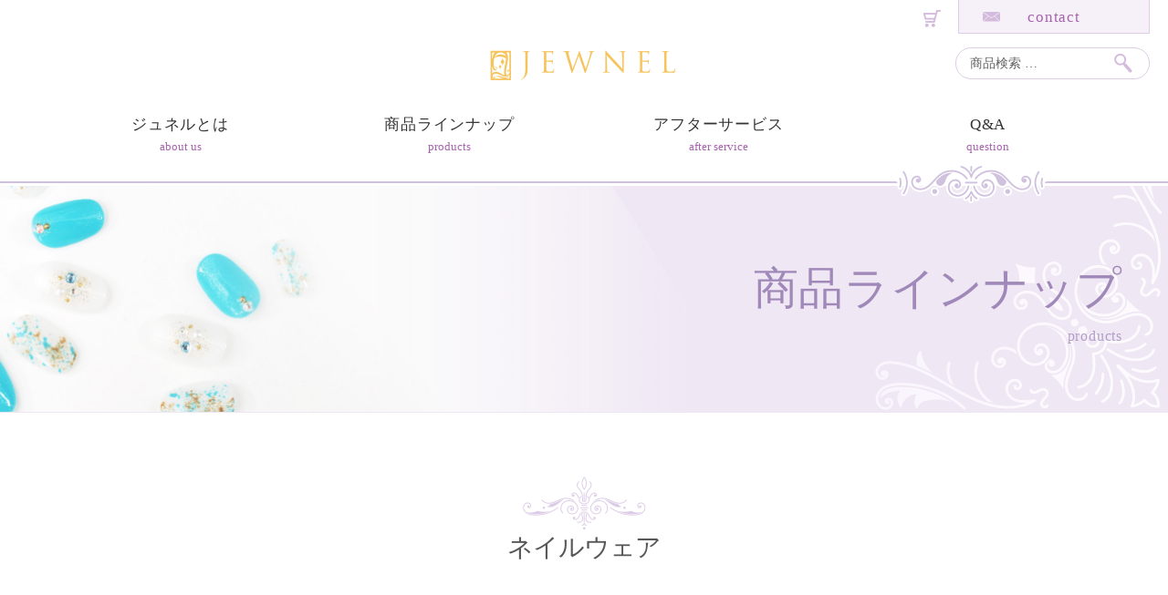

--- FILE ---
content_type: text/html; charset=UTF-8
request_url: https://jewnel-cart.com/product-category/%E3%83%8D%E3%82%A4%E3%83%AB%E3%82%A6%E3%82%A7%E3%82%A2/page/2/
body_size: 13770
content:

<!doctype html>
<html>
<head lang="ja" prefix="og: http://ogp.me/ns#">
<meta charset="UTF-8">
<meta name="viewport" content="width=device-width, user-scalable=no">
<link rel="profile" href="https://gmpg.org/xfn/11">
<link rel="pingback" href="https://jewnel-cart.com/xmlrpc.php">
<link rel="stylesheet" href="https://jewnel-cart.com/wp-content/themes/jewnelec/css/style.css">
<link rel="stylesheet" href="https://jewnel-cart.com/wp-content/themes/jewnelec/css/reset.css">
<link rel="stylesheet" href="https://jewnel-cart.com/wp-content/themes/jewnelec/horizontal.css">
<link rel="stylesheet" href="https://use.typekit.net/llq4uid.css">
<script type="text/javascript" src="//code.jquery.com/jquery-3.6.1.js"></script>
<script src="https://jewnel-cart.com/wp-content/themes/jewnelec/horizontal.js"></script>
<script src="https://jewnel-cart.com/wp-content/themes/jewnelec/sly.min.js"></script>
<meta name="facebook-domain-verification" content="5rxazp3wrxdahf3bptqdebhmm14v8x" />
	<!-- Global site tag (gtag.js) - Google Analytics -->
<script async src="https://www.googletagmanager.com/gtag/js?id=UA-136516901-1"></script>
<script>
  window.dataLayer = window.dataLayer || [];
  function gtag(){dataLayer.push(arguments);}
  gtag('js', new Date());
  gtag('config', 'AW-874063010');
  gtag('config', 'UA-136516901-1');
</script>
<title>ジュネル ネイルウェア|パルフェシリーズ販売専用ページ</title>
<meta name="description" content="ジュネルのネイルチップは何度も繰り返し使える新感覚の商品です。">
<meta name="keywords" content="ジュネル,jewnel,ネイル,ネイルチップ,ペディキュア,何度,繰り返し,ネイルケア">
<meta property="og:title" content="ジュネル ネイルウェア|パルフェシリーズ販売専用ページ">
<meta property="og:description" content="ジュネルのネイルチップは何度も繰り返し使える新感覚の商品です。">
<meta property="og:type" content="article">
<meta property="og:url" content="https://jewnel-cart.com/product/hearty-jewnel-htd-074/">
<meta property="og:image" content="https://jewnel-cart.com/wp-content/themes/jewnelec-child/images/common/ogp.png">
<title>ネイルウェア &#8211; ページ 2 &#8211; ジュネル </title>
<meta name='robots' content='max-image-preview:large' />
	<style>img:is([sizes="auto" i], [sizes^="auto," i]) { contain-intrinsic-size: 3000px 1500px }</style>
	<link rel='dns-prefetch' href='//capi-automation.s3.us-east-2.amazonaws.com' />
<link rel='dns-prefetch' href='//fonts.googleapis.com' />
<link rel="alternate" type="application/rss+xml" title="ジュネル  &raquo; フィード" href="https://jewnel-cart.com/feed/" />
<link rel="alternate" type="application/rss+xml" title="ジュネル  &raquo; コメントフィード" href="https://jewnel-cart.com/comments/feed/" />
<link rel="alternate" type="application/rss+xml" title="ジュネル  &raquo; ネイルウェア カテゴリー のフィード" href="https://jewnel-cart.com/product-category/%e3%83%8d%e3%82%a4%e3%83%ab%e3%82%a6%e3%82%a7%e3%82%a2/feed/" />
<script type="text/javascript">
/* <![CDATA[ */
window._wpemojiSettings = {"baseUrl":"https:\/\/s.w.org\/images\/core\/emoji\/16.0.1\/72x72\/","ext":".png","svgUrl":"https:\/\/s.w.org\/images\/core\/emoji\/16.0.1\/svg\/","svgExt":".svg","source":{"concatemoji":"https:\/\/jewnel-cart.com\/wp-includes\/js\/wp-emoji-release.min.js?ver=6.8.3"}};
/*! This file is auto-generated */
!function(s,n){var o,i,e;function c(e){try{var t={supportTests:e,timestamp:(new Date).valueOf()};sessionStorage.setItem(o,JSON.stringify(t))}catch(e){}}function p(e,t,n){e.clearRect(0,0,e.canvas.width,e.canvas.height),e.fillText(t,0,0);var t=new Uint32Array(e.getImageData(0,0,e.canvas.width,e.canvas.height).data),a=(e.clearRect(0,0,e.canvas.width,e.canvas.height),e.fillText(n,0,0),new Uint32Array(e.getImageData(0,0,e.canvas.width,e.canvas.height).data));return t.every(function(e,t){return e===a[t]})}function u(e,t){e.clearRect(0,0,e.canvas.width,e.canvas.height),e.fillText(t,0,0);for(var n=e.getImageData(16,16,1,1),a=0;a<n.data.length;a++)if(0!==n.data[a])return!1;return!0}function f(e,t,n,a){switch(t){case"flag":return n(e,"\ud83c\udff3\ufe0f\u200d\u26a7\ufe0f","\ud83c\udff3\ufe0f\u200b\u26a7\ufe0f")?!1:!n(e,"\ud83c\udde8\ud83c\uddf6","\ud83c\udde8\u200b\ud83c\uddf6")&&!n(e,"\ud83c\udff4\udb40\udc67\udb40\udc62\udb40\udc65\udb40\udc6e\udb40\udc67\udb40\udc7f","\ud83c\udff4\u200b\udb40\udc67\u200b\udb40\udc62\u200b\udb40\udc65\u200b\udb40\udc6e\u200b\udb40\udc67\u200b\udb40\udc7f");case"emoji":return!a(e,"\ud83e\udedf")}return!1}function g(e,t,n,a){var r="undefined"!=typeof WorkerGlobalScope&&self instanceof WorkerGlobalScope?new OffscreenCanvas(300,150):s.createElement("canvas"),o=r.getContext("2d",{willReadFrequently:!0}),i=(o.textBaseline="top",o.font="600 32px Arial",{});return e.forEach(function(e){i[e]=t(o,e,n,a)}),i}function t(e){var t=s.createElement("script");t.src=e,t.defer=!0,s.head.appendChild(t)}"undefined"!=typeof Promise&&(o="wpEmojiSettingsSupports",i=["flag","emoji"],n.supports={everything:!0,everythingExceptFlag:!0},e=new Promise(function(e){s.addEventListener("DOMContentLoaded",e,{once:!0})}),new Promise(function(t){var n=function(){try{var e=JSON.parse(sessionStorage.getItem(o));if("object"==typeof e&&"number"==typeof e.timestamp&&(new Date).valueOf()<e.timestamp+604800&&"object"==typeof e.supportTests)return e.supportTests}catch(e){}return null}();if(!n){if("undefined"!=typeof Worker&&"undefined"!=typeof OffscreenCanvas&&"undefined"!=typeof URL&&URL.createObjectURL&&"undefined"!=typeof Blob)try{var e="postMessage("+g.toString()+"("+[JSON.stringify(i),f.toString(),p.toString(),u.toString()].join(",")+"));",a=new Blob([e],{type:"text/javascript"}),r=new Worker(URL.createObjectURL(a),{name:"wpTestEmojiSupports"});return void(r.onmessage=function(e){c(n=e.data),r.terminate(),t(n)})}catch(e){}c(n=g(i,f,p,u))}t(n)}).then(function(e){for(var t in e)n.supports[t]=e[t],n.supports.everything=n.supports.everything&&n.supports[t],"flag"!==t&&(n.supports.everythingExceptFlag=n.supports.everythingExceptFlag&&n.supports[t]);n.supports.everythingExceptFlag=n.supports.everythingExceptFlag&&!n.supports.flag,n.DOMReady=!1,n.readyCallback=function(){n.DOMReady=!0}}).then(function(){return e}).then(function(){var e;n.supports.everything||(n.readyCallback(),(e=n.source||{}).concatemoji?t(e.concatemoji):e.wpemoji&&e.twemoji&&(t(e.twemoji),t(e.wpemoji)))}))}((window,document),window._wpemojiSettings);
/* ]]> */
</script>
<style id='wp-emoji-styles-inline-css' type='text/css'>

	img.wp-smiley, img.emoji {
		display: inline !important;
		border: none !important;
		box-shadow: none !important;
		height: 1em !important;
		width: 1em !important;
		margin: 0 0.07em !important;
		vertical-align: -0.1em !important;
		background: none !important;
		padding: 0 !important;
	}
</style>
<style id='classic-theme-styles-inline-css' type='text/css'>
/*! This file is auto-generated */
.wp-block-button__link{color:#fff;background-color:#32373c;border-radius:9999px;box-shadow:none;text-decoration:none;padding:calc(.667em + 2px) calc(1.333em + 2px);font-size:1.125em}.wp-block-file__button{background:#32373c;color:#fff;text-decoration:none}
</style>
<link rel='stylesheet' id='storefront-gutenberg-blocks-css' href='https://jewnel-cart.com/wp-content/themes/jewnelec/assets/css/base/gutenberg-blocks.css?ver=2.4.3' type='text/css' media='all' />
<style id='storefront-gutenberg-blocks-inline-css' type='text/css'>

				.wp-block-button__link:not(.has-text-color) {
					color: #333333;
				}

				.wp-block-button__link:not(.has-text-color):hover,
				.wp-block-button__link:not(.has-text-color):focus,
				.wp-block-button__link:not(.has-text-color):active {
					color: #333333;
				}

				.wp-block-button__link:not(.has-background) {
					background-color: #eeeeee;
				}

				.wp-block-button__link:not(.has-background):hover,
				.wp-block-button__link:not(.has-background):focus,
				.wp-block-button__link:not(.has-background):active {
					border-color: #d5d5d5;
					background-color: #d5d5d5;
				}

				.wp-block-quote footer,
				.wp-block-quote cite,
				.wp-block-quote__citation {
					color: #6d6d6d;
				}

				.wp-block-pullquote cite,
				.wp-block-pullquote footer,
				.wp-block-pullquote__citation {
					color: #6d6d6d;
				}

				.wp-block-image figcaption {
					color: #6d6d6d;
				}

				.wp-block-separator.is-style-dots::before {
					color: #333333;
				}

				.wp-block-file a.wp-block-file__button {
					color: #333333;
					background-color: #eeeeee;
					border-color: #eeeeee;
				}

				.wp-block-file a.wp-block-file__button:hover,
				.wp-block-file a.wp-block-file__button:focus,
				.wp-block-file a.wp-block-file__button:active {
					color: #333333;
					background-color: #d5d5d5;
				}

				.wp-block-code,
				.wp-block-preformatted pre {
					color: #6d6d6d;
				}

				.wp-block-table:not( .has-background ):not( .is-style-stripes ) tbody tr:nth-child(2n) td {
					background-color: #fdfdfd;
				}

				.wp-block-cover .wp-block-cover__inner-container h1,
				.wp-block-cover .wp-block-cover__inner-container h2,
				.wp-block-cover .wp-block-cover__inner-container h3,
				.wp-block-cover .wp-block-cover__inner-container h4,
				.wp-block-cover .wp-block-cover__inner-container h5,
				.wp-block-cover .wp-block-cover__inner-container h6 {
					color: #000000;
				}
			
</style>
<style id='woocommerce-inline-inline-css' type='text/css'>
.woocommerce form .form-row .required { visibility: visible; }
</style>
<link rel='stylesheet' id='affwp-forms-css' href='https://jewnel-cart.com/wp-content/plugins/affiliate-wp/assets/css/forms.min.css?ver=2.29.1' type='text/css' media='all' />
<link rel='stylesheet' id='brands-styles-css' href='https://jewnel-cart.com/wp-content/plugins/woocommerce/assets/css/brands.css?ver=10.2.3' type='text/css' media='all' />
<link rel='stylesheet' id='parent-style-css' href='https://jewnel-cart.com/wp-content/themes/jewnelec/style.css?ver=6.8.3' type='text/css' media='all' />
<link rel='stylesheet' id='child-style-css' href='https://jewnel-cart.com/wp-content/themes/jewnelec-child/style.css?ver=6.8.3' type='text/css' media='all' />
<link rel='stylesheet' id='storefront-style-css' href='https://jewnel-cart.com/wp-content/themes/jewnelec/style.css?ver=2.4.3' type='text/css' media='all' />
<style id='storefront-style-inline-css' type='text/css'>

			.main-navigation ul li a,
			.site-title a,
			ul.menu li a,
			.site-branding h1 a,
			.site-footer .storefront-handheld-footer-bar a:not(.button),
			button.menu-toggle,
			button.menu-toggle:hover,
			.handheld-navigation .dropdown-toggle {
				color: #333333;
			}

			button.menu-toggle,
			button.menu-toggle:hover {
				border-color: #333333;
			}

			.main-navigation ul li a:hover,
			.main-navigation ul li:hover > a,
			.site-title a:hover,
			.site-header ul.menu li.current-menu-item > a {
				color: #747474;
			}

			table:not( .has-background ) th {
				background-color: #f8f8f8;
			}

			table:not( .has-background ) tbody td {
				background-color: #fdfdfd;
			}

			table:not( .has-background ) tbody tr:nth-child(2n) td,
			fieldset,
			fieldset legend {
				background-color: #fbfbfb;
			}

			.site-header,
			.secondary-navigation ul ul,
			.main-navigation ul.menu > li.menu-item-has-children:after,
			.secondary-navigation ul.menu ul,
			.storefront-handheld-footer-bar,
			.storefront-handheld-footer-bar ul li > a,
			.storefront-handheld-footer-bar ul li.search .site-search,
			button.menu-toggle,
			button.menu-toggle:hover {
				background-color: #ffffff;
			}

			p.site-description,
			.site-header,
			.storefront-handheld-footer-bar {
				color: #404040;
			}

			button.menu-toggle:after,
			button.menu-toggle:before,
			button.menu-toggle span:before {
				background-color: #333333;
			}

			h1, h2, h3, h4, h5, h6 {
				color: #333333;
			}

			.widget h1 {
				border-bottom-color: #333333;
			}

			body,
			.secondary-navigation a {
				color: #6d6d6d;
			}

			.widget-area .widget a,
			.hentry .entry-header .posted-on a,
			.hentry .entry-header .post-author a,
			.hentry .entry-header .post-comments a,
			.hentry .entry-header .byline a {
				color: #727272;
			}

			a {
				color: #96588a;
			}

			a:focus,
			button:focus,
			.button.alt:focus,
			input:focus,
			textarea:focus,
			input[type="button"]:focus,
			input[type="reset"]:focus,
			input[type="submit"]:focus,
			input[type="email"]:focus,
			input[type="tel"]:focus,
			input[type="url"]:focus,
			input[type="password"]:focus,
			input[type="search"]:focus {
				outline-color: #96588a;
			}

			button, input[type="button"], input[type="reset"], input[type="submit"], .button, .widget a.button {
				background-color: #eeeeee;
				border-color: #eeeeee;
				color: #333333;
			}

			button:hover, input[type="button"]:hover, input[type="reset"]:hover, input[type="submit"]:hover, .button:hover, .widget a.button:hover {
				background-color: #d5d5d5;
				border-color: #d5d5d5;
				color: #333333;
			}

			button.alt, input[type="button"].alt, input[type="reset"].alt, input[type="submit"].alt, .button.alt, .widget-area .widget a.button.alt {
				background-color: #333333;
				border-color: #333333;
				color: #ffffff;
			}

			button.alt:hover, input[type="button"].alt:hover, input[type="reset"].alt:hover, input[type="submit"].alt:hover, .button.alt:hover, .widget-area .widget a.button.alt:hover {
				background-color: #1a1a1a;
				border-color: #1a1a1a;
				color: #ffffff;
			}

			.pagination .page-numbers li .page-numbers.current {
				background-color: #e6e6e6;
				color: #636363;
			}

			#comments .comment-list .comment-content .comment-text {
				background-color: #f8f8f8;
			}

			.site-footer {
				background-color: #f0f0f0;
				color: #6d6d6d;
			}

			.site-footer a:not(.button) {
				color: #333333;
			}

			.site-footer h1, .site-footer h2, .site-footer h3, .site-footer h4, .site-footer h5, .site-footer h6 {
				color: #333333;
			}

			.page-template-template-homepage.has-post-thumbnail .type-page.has-post-thumbnail .entry-title {
				color: #000000;
			}

			.page-template-template-homepage.has-post-thumbnail .type-page.has-post-thumbnail .entry-content {
				color: #000000;
			}

			@media screen and ( min-width: 768px ) {
				.secondary-navigation ul.menu a:hover {
					color: #595959;
				}

				.secondary-navigation ul.menu a {
					color: #404040;
				}

				.main-navigation ul.menu ul.sub-menu,
				.main-navigation ul.nav-menu ul.children {
					background-color: #f0f0f0;
				}

				.site-header {
					border-bottom-color: #f0f0f0;
				}
			}
</style>
<link rel='stylesheet' id='storefront-icons-css' href='https://jewnel-cart.com/wp-content/themes/jewnelec/assets/css/base/icons.css?ver=2.4.3' type='text/css' media='all' />
<link rel='stylesheet' id='storefront-fonts-css' href='https://fonts.googleapis.com/css?family=Source+Sans+Pro:400,300,300italic,400italic,600,700,900&#038;subset=latin%2Clatin-ext' type='text/css' media='all' />
<link rel='stylesheet' id='storefront-jetpack-widgets-css' href='https://jewnel-cart.com/wp-content/themes/jewnelec/assets/css/jetpack/widgets.css?ver=2.4.3' type='text/css' media='all' />
<link rel='stylesheet' id='storefront-woocommerce-style-css' href='https://jewnel-cart.com/wp-content/themes/jewnelec/assets/css/woocommerce/woocommerce.css?ver=2.4.3' type='text/css' media='all' />
<style id='storefront-woocommerce-style-inline-css' type='text/css'>

			a.cart-contents,
			.site-header-cart .widget_shopping_cart a {
				color: #333333;
			}

			a.cart-contents:hover,
			.site-header-cart .widget_shopping_cart a:hover,
			.site-header-cart:hover > li > a {
				color: #747474;
			}

			table.cart td.product-remove,
			table.cart td.actions {
				border-top-color: #ffffff;
			}

			.storefront-handheld-footer-bar ul li.cart .count {
				background-color: #333333;
				color: #ffffff;
				border-color: #ffffff;
			}

			.woocommerce-tabs ul.tabs li.active a,
			ul.products li.product .price,
			.onsale,
			.widget_search form:before,
			.widget_product_search form:before {
				color: #6d6d6d;
			}

			.woocommerce-breadcrumb a,
			a.woocommerce-review-link,
			.product_meta a {
				color: #727272;
			}

			.onsale {
				border-color: #6d6d6d;
			}

			.star-rating span:before,
			.quantity .plus, .quantity .minus,
			p.stars a:hover:after,
			p.stars a:after,
			.star-rating span:before,
			#payment .payment_methods li input[type=radio]:first-child:checked+label:before {
				color: #96588a;
			}

			.widget_price_filter .ui-slider .ui-slider-range,
			.widget_price_filter .ui-slider .ui-slider-handle {
				background-color: #96588a;
			}

			.order_details {
				background-color: #f8f8f8;
			}

			.order_details > li {
				border-bottom: 1px dotted #e3e3e3;
			}

			.order_details:before,
			.order_details:after {
				background: -webkit-linear-gradient(transparent 0,transparent 0),-webkit-linear-gradient(135deg,#f8f8f8 33.33%,transparent 33.33%),-webkit-linear-gradient(45deg,#f8f8f8 33.33%,transparent 33.33%)
			}

			#order_review {
				background-color: #ffffff;
			}

			#payment .payment_methods > li .payment_box,
			#payment .place-order {
				background-color: #fafafa;
			}

			#payment .payment_methods > li:not(.woocommerce-notice) {
				background-color: #f5f5f5;
			}

			#payment .payment_methods > li:not(.woocommerce-notice):hover {
				background-color: #f0f0f0;
			}

			.woocommerce-pagination .page-numbers li .page-numbers.current {
				background-color: #e6e6e6;
				color: #636363;
			}

			.onsale,
			.woocommerce-pagination .page-numbers li .page-numbers:not(.current) {
				color: #6d6d6d;
			}

			p.stars a:before,
			p.stars a:hover~a:before,
			p.stars.selected a.active~a:before {
				color: #6d6d6d;
			}

			p.stars.selected a.active:before,
			p.stars:hover a:before,
			p.stars.selected a:not(.active):before,
			p.stars.selected a.active:before {
				color: #96588a;
			}

			.single-product div.product .woocommerce-product-gallery .woocommerce-product-gallery__trigger {
				background-color: #eeeeee;
				color: #333333;
			}

			.single-product div.product .woocommerce-product-gallery .woocommerce-product-gallery__trigger:hover {
				background-color: #d5d5d5;
				border-color: #d5d5d5;
				color: #333333;
			}

			.button.added_to_cart:focus,
			.button.wc-forward:focus {
				outline-color: #96588a;
			}

			.added_to_cart, .site-header-cart .widget_shopping_cart a.button {
				background-color: #eeeeee;
				border-color: #eeeeee;
				color: #333333;
			}

			.added_to_cart:hover, .site-header-cart .widget_shopping_cart a.button:hover {
				background-color: #d5d5d5;
				border-color: #d5d5d5;
				color: #333333;
			}

			.added_to_cart.alt, .added_to_cart, .widget a.button.checkout {
				background-color: #333333;
				border-color: #333333;
				color: #ffffff;
			}

			.added_to_cart.alt:hover, .added_to_cart:hover, .widget a.button.checkout:hover {
				background-color: #1a1a1a;
				border-color: #1a1a1a;
				color: #ffffff;
			}

			.button.loading {
				color: #eeeeee;
			}

			.button.loading:hover {
				background-color: #eeeeee;
			}

			.button.loading:after {
				color: #333333;
			}

			@media screen and ( min-width: 768px ) {
				.site-header-cart .widget_shopping_cart,
				.site-header .product_list_widget li .quantity {
					color: #404040;
				}

				.site-header-cart .widget_shopping_cart .buttons,
				.site-header-cart .widget_shopping_cart .total {
					background-color: #f5f5f5;
				}

				.site-header-cart .widget_shopping_cart {
					background-color: #f0f0f0;
				}
			}
				.storefront-product-pagination a {
					color: #6d6d6d;
					background-color: #ffffff;
				}
				.storefront-sticky-add-to-cart {
					color: #6d6d6d;
					background-color: #ffffff;
				}

				.storefront-sticky-add-to-cart a:not(.button) {
					color: #333333;
				}
</style>
<link rel='stylesheet' id='storefront-child-style-css' href='https://jewnel-cart.com/wp-content/themes/jewnelec-child/style.css?ver=6.8.3' type='text/css' media='all' />
<link rel='stylesheet' id='storefront-woocommerce-brands-style-css' href='https://jewnel-cart.com/wp-content/themes/jewnelec/assets/css/woocommerce/extensions/brands.css?ver=2.4.3' type='text/css' media='all' />
<script type="text/javascript" src="https://jewnel-cart.com/wp-includes/js/jquery/jquery.min.js?ver=3.7.1" id="jquery-core-js"></script>
<script type="text/javascript" src="https://jewnel-cart.com/wp-includes/js/jquery/jquery-migrate.min.js?ver=3.4.1" id="jquery-migrate-js"></script>
<script type="text/javascript" src="https://jewnel-cart.com/wp-content/plugins/woocommerce/assets/js/jquery-blockui/jquery.blockUI.min.js?ver=2.7.0-wc.10.2.3" id="jquery-blockui-js" defer="defer" data-wp-strategy="defer"></script>
<script type="text/javascript" id="wc-add-to-cart-js-extra">
/* <![CDATA[ */
var wc_add_to_cart_params = {"ajax_url":"\/wp-admin\/admin-ajax.php","wc_ajax_url":"\/?wc-ajax=%%endpoint%%","i18n_view_cart":"\u304a\u8cb7\u3044\u7269\u30ab\u30b4\u3092\u8868\u793a","cart_url":"https:\/\/jewnel-cart.com\/cart\/","is_cart":"","cart_redirect_after_add":"no"};
/* ]]> */
</script>
<script type="text/javascript" src="https://jewnel-cart.com/wp-content/plugins/woocommerce/assets/js/frontend/add-to-cart.min.js?ver=10.2.3" id="wc-add-to-cart-js" defer="defer" data-wp-strategy="defer"></script>
<script type="text/javascript" src="https://jewnel-cart.com/wp-content/plugins/woocommerce/assets/js/js-cookie/js.cookie.min.js?ver=2.1.4-wc.10.2.3" id="js-cookie-js" defer="defer" data-wp-strategy="defer"></script>
<script type="text/javascript" id="woocommerce-js-extra">
/* <![CDATA[ */
var woocommerce_params = {"ajax_url":"\/wp-admin\/admin-ajax.php","wc_ajax_url":"\/?wc-ajax=%%endpoint%%","i18n_password_show":"\u30d1\u30b9\u30ef\u30fc\u30c9\u3092\u8868\u793a","i18n_password_hide":"\u30d1\u30b9\u30ef\u30fc\u30c9\u3092\u96a0\u3059"};
/* ]]> */
</script>
<script type="text/javascript" src="https://jewnel-cart.com/wp-content/plugins/woocommerce/assets/js/frontend/woocommerce.min.js?ver=10.2.3" id="woocommerce-js" defer="defer" data-wp-strategy="defer"></script>
<script type="text/javascript" id="jquery-cookie-js-extra">
/* <![CDATA[ */
var affwp_scripts = {"ajaxurl":"https:\/\/jewnel-cart.com\/wp-admin\/admin-ajax.php"};
/* ]]> */
</script>
<script type="text/javascript" src="https://jewnel-cart.com/wp-content/plugins/woocommerce/assets/js/jquery-cookie/jquery.cookie.min.js?ver=1.4.1-wc.10.2.3" id="jquery-cookie-js" data-wp-strategy="defer"></script>
<script type="text/javascript" id="affwp-tracking-js-extra">
/* <![CDATA[ */
var affwp_debug_vars = {"integrations":{"woocommerce":"WooCommerce"},"version":"2.29.1","currency":"JPY","ref_cookie":"affwp_ref","visit_cookie":"affwp_ref_visit_id","campaign_cookie":"affwp_campaign"};
/* ]]> */
</script>
<script type="text/javascript" src="https://jewnel-cart.com/wp-content/plugins/affiliate-wp/assets/js/tracking.min.js?ver=2.29.1" id="affwp-tracking-js"></script>
<link rel="https://api.w.org/" href="https://jewnel-cart.com/wp-json/" /><link rel="alternate" title="JSON" type="application/json" href="https://jewnel-cart.com/wp-json/wp/v2/product_cat/28" /><link rel="EditURI" type="application/rsd+xml" title="RSD" href="https://jewnel-cart.com/xmlrpc.php?rsd" />
<meta name="generator" content="WordPress 6.8.3" />
<meta name="generator" content="WooCommerce 10.2.3" />
		<script type="text/javascript">
		var AFFWP = AFFWP || {};
		AFFWP.referral_var = 'ref';
		AFFWP.expiration = 1;
		AFFWP.debug = 0;


		AFFWP.referral_credit_last = 1;
		</script>
	<noscript><style>.woocommerce-product-gallery{ opacity: 1 !important; }</style></noscript>
				<script  type="text/javascript">
				!function(f,b,e,v,n,t,s){if(f.fbq)return;n=f.fbq=function(){n.callMethod?
					n.callMethod.apply(n,arguments):n.queue.push(arguments)};if(!f._fbq)f._fbq=n;
					n.push=n;n.loaded=!0;n.version='2.0';n.queue=[];t=b.createElement(e);t.async=!0;
					t.src=v;s=b.getElementsByTagName(e)[0];s.parentNode.insertBefore(t,s)}(window,
					document,'script','https://connect.facebook.net/en_US/fbevents.js');
			</script>
			<!-- WooCommerce Facebook Integration Begin -->
			<script  type="text/javascript">

				fbq('init', '141069359679739', {}, {
    "agent": "woocommerce_0-10.2.3-3.5.15"
});

				document.addEventListener( 'DOMContentLoaded', function() {
					// Insert placeholder for events injected when a product is added to the cart through AJAX.
					document.body.insertAdjacentHTML( 'beforeend', '<div class=\"wc-facebook-pixel-event-placeholder\"></div>' );
				}, false );

			</script>
			<!-- WooCommerce Facebook Integration End -->
			<link rel="icon" href="https://jewnel-cart.com/wp-content/uploads/2019/07/cropped-logo-1-32x32.png" sizes="32x32" />
<link rel="icon" href="https://jewnel-cart.com/wp-content/uploads/2019/07/cropped-logo-1-192x192.png" sizes="192x192" />
<link rel="apple-touch-icon" href="https://jewnel-cart.com/wp-content/uploads/2019/07/cropped-logo-1-180x180.png" />
<meta name="msapplication-TileImage" content="https://jewnel-cart.com/wp-content/uploads/2019/07/cropped-logo-1-270x270.png" />
<link rel="stylesheet" href="https://jewnel-cart.com/wp-content/themes/jewnelec-child/css/jewnelec2025.css">
<script src="https://jewnel-cart.com/wp-content/themes/jewnelec-child/js/jewnelec2025.js"></script>
</head>
<body data-rsssl=1 class="archive paged tax-product_cat term-28 wp-custom-logo wp-embed-responsive paged-2 wp-theme-jewnelec wp-child-theme-jewnelec-child theme-jewnelec woocommerce woocommerce-page woocommerce-no-js storefront-full-width-content storefront-align-wide right-sidebar woocommerce-active">

<!--
<div id="top-pc">
	<div id="salecaution">
    <p>年末年始キャンペーン！クーポン入力で全品10%OFFクーポンコード"2021"</p>
	</div>
</div>
<div id="top-sp">
	<div id="salecaution">
    <p>年末年始キャンペーン！クーポン入力で全品10%OFFクーポンコード"2021"</p>
	</div>
</div>
-->

<div id="wrap">


    
<div id="page" class="hfeed site">
	
	<header id="masthead" class="site-header" role="banner" style="">

		<div class="col-full">		<a class="skip-link screen-reader-text" href="#site-navigation">ナビゲーションへスキップ</a>
		<a class="skip-link screen-reader-text" href="#content">コンテンツへスキップ</a>
				<div class="site-branding">
			<a href="https://jewnel-cart.com/" class="custom-logo-link" rel="home"><img width="420" height="80" src="https://jewnel-cart.com/wp-content/uploads/2025/06/logo_001.png" class="custom-logo" alt="ジュネル " decoding="async" srcset="https://jewnel-cart.com/wp-content/uploads/2025/06/logo_001.png 420w, https://jewnel-cart.com/wp-content/uploads/2025/06/logo_001-300x57.png 300w, https://jewnel-cart.com/wp-content/uploads/2025/06/logo_001-416x79.png 416w" sizes="(max-width: 420px) 100vw, 420px" /></a>		</div>
					<div class="site-search">
				<div class="widget woocommerce widget_product_search"><form role="search" method="get" class="woocommerce-product-search" action="https://jewnel-cart.com/">
	<label class="screen-reader-text" for="woocommerce-product-search-field-0">検索対象:</label>
	<input type="search" id="woocommerce-product-search-field-0" class="search-field" placeholder="商品検索 &hellip;" value="" name="s" />
	<button type="submit" value="検索" class="">検索</button>
	<input type="hidden" name="post_type" value="product" />
</form>
</div>			</div>
			</div><div class="storefront-primary-navigation"><div class="col-full">		<nav id="site-navigation" class="main-navigation" role="navigation" aria-label="メインナビゲーション">
		<button class="menu-toggle" aria-controls="site-navigation" aria-expanded="false"><span>メニュー</span></button>
			<div class="primary-navigation"><ul id="menu-%e3%83%8a%e3%83%93%e3%82%b2%e3%83%bc%e3%82%b7%e3%83%a7%e3%83%b3" class="menu"><li id="menu-item-2237" class="menu-item menu-item-type-post_type menu-item-object-page menu-item-2237"><a href="https://jewnel-cart.com/about/">ジュネルとは</a></li>
<li id="menu-item-145" class="menu-item menu-item-type-post_type menu-item-object-page menu-item-145"><a href="https://jewnel-cart.com/products-list/">商品ラインナップ</a></li>
<li id="menu-item-146" class="menu-item menu-item-type-post_type menu-item-object-page menu-item-146"><a href="https://jewnel-cart.com/ass/">アフターサービス</a></li>
<li id="menu-item-2238" class="menu-item menu-item-type-post_type menu-item-object-page menu-item-2238"><a href="https://jewnel-cart.com/qa/">Q&#038;A</a></li>
<li id="menu-item-2239" class="menu-item menu-item-type-post_type menu-item-object-page menu-item-2239"><a href="https://jewnel-cart.com/contact/">contact</a></li>
</ul></div><div class="handheld-navigation"><ul id="menu-%e6%90%ba%e5%b8%af%e7%94%a8%e3%83%8a%e3%83%93%e3%82%b2%e3%83%bc%e3%82%b7%e3%83%a7%e3%83%b3" class="menu"><li id="menu-item-2240" class="menu-item menu-item-type-post_type menu-item-object-page menu-item-2240"><a href="https://jewnel-cart.com/about/">ジュネルとは</a></li>
<li id="menu-item-2241" class="menu-item menu-item-type-post_type menu-item-object-page menu-item-2241"><a href="https://jewnel-cart.com/products-list/">商品ラインナップ</a></li>
<li id="menu-item-2242" class="menu-item menu-item-type-post_type menu-item-object-page menu-item-2242"><a href="https://jewnel-cart.com/ass/">アフターサービス</a></li>
<li id="menu-item-2243" class="menu-item menu-item-type-post_type menu-item-object-page menu-item-2243"><a href="https://jewnel-cart.com/qa/">Q&#038;A</a></li>
<li id="menu-item-2244" class="menu-item menu-item-type-post_type menu-item-object-page menu-item-2244"><a href="https://jewnel-cart.com/cart/">ショッピングカート</a></li>
<li id="menu-item-2245" class="menu-item menu-item-type-custom menu-item-object-custom menu-item-2245"><a href="/information/">お知らせ</a></li>
<li id="menu-item-2246" class="menu-item menu-item-type-post_type menu-item-object-page menu-item-2246"><a href="https://jewnel-cart.com/regulations/">特定商取引法</a></li>
<li id="menu-item-2247" class="menu-item menu-item-type-post_type menu-item-object-page menu-item-2247"><a href="https://jewnel-cart.com/shipping-payment/">送料・お支払いについて</a></li>
<li id="menu-item-2248" class="menu-item menu-item-type-post_type menu-item-object-page menu-item-2248"><a href="https://jewnel-cart.com/contact/">お問い合わせ</a></li>
</ul></div>		</nav><!-- #site-navigation -->
				<ul id="site-header-cart" class="site-header-cart menu">
			<li class="">
							<a class="cart-contents" href="https://jewnel-cart.com/cart/" title="ショッピングカートを見る">
								<span class="woocommerce-Price-amount amount"><span class="woocommerce-Price-currencySymbol">&yen;</span>0</span> <span class="count">0件の商品</span>
			</a>
					</li>
			<li>
				<div class="widget woocommerce widget_shopping_cart"><div class="widget_shopping_cart_content"></div></div>			</li>
		</ul>
			</div></div>
	</header><!-- #masthead -->
	<div class="storefront-breadcrumb"><div class="col-full"><nav class="woocommerce-breadcrumb"><a href="https://jewnel-cart.com">ホーム</a><span class="breadcrumb-separator"> / </span><a href="https://jewnel-cart.com/product-category/%e3%83%8d%e3%82%a4%e3%83%ab%e3%82%a6%e3%82%a7%e3%82%a2/">ネイルウェア</a><span class="breadcrumb-separator"> / </span>ページ 2</nav></div></div>
	<div id="content" class="site-content" tabindex="-1">

		<div class="woocommerce"></div>
<div class="page-title">
  <div class="col-full">
    <p><span class="ja">商品ラインナップ</span><span class="en">products</span></p>
  </div>
</div>

		<div id="primary" class="content-area">
			<main id="main" class="site-main" role="main">
		
<div class="category-overview">
  <div class="col-full">
    <h1 class="title-01"><span class="ja">ネイルウェア</span></h1>
		  </div>
</div>

<div class="list-products-wrap">

	<div class="list-products list-products-category">
    <div class="col-full">
      <div class="items-wrap">
<div class="storefront-sorting"><div class="woocommerce-notices-wrapper"></div><form class="woocommerce-ordering" method="get">
		<select
		name="orderby"
		class="orderby"
					aria-label="ストアでの注文"
			>
					<option value="popularity" >人気順</option>
					<option value="date"  selected='selected'>新しい順に並べ替え</option>
					<option value="price" >価格順: 安い	高い</option>
					<option value="price-desc" >価格順: 高い	安い</option>
			</select>
	<input type="hidden" name="paged" value="1" />
	</form>
<p class="woocommerce-result-count" role="alert" aria-relevant="all" data-is-sorted-by="true">
	結果の17～32/94を表示しています<span class="screen-reader-text">新しい順</span></p>
<nav class="woocommerce-pagination" aria-label="商品ページネーション">
	<ul class='page-numbers'>
	<li><a class="prev page-numbers" href="https://jewnel-cart.com/product-category/%E3%83%8D%E3%82%A4%E3%83%AB%E3%82%A6%E3%82%A7%E3%82%A2/page/1/">&larr;</a></li>
	<li><a aria-label="ページ 1" class="page-numbers" href="https://jewnel-cart.com/product-category/%E3%83%8D%E3%82%A4%E3%83%AB%E3%82%A6%E3%82%A7%E3%82%A2/page/1/">1</a></li>
	<li><span aria-label="ページ 2" aria-current="page" class="page-numbers current">2</span></li>
	<li><a aria-label="ページ 3" class="page-numbers" href="https://jewnel-cart.com/product-category/%E3%83%8D%E3%82%A4%E3%83%AB%E3%82%A6%E3%82%A7%E3%82%A2/page/3/">3</a></li>
	<li><a aria-label="ページ 4" class="page-numbers" href="https://jewnel-cart.com/product-category/%E3%83%8D%E3%82%A4%E3%83%AB%E3%82%A6%E3%82%A7%E3%82%A2/page/4/">4</a></li>
	<li><a aria-label="ページ 5" class="page-numbers" href="https://jewnel-cart.com/product-category/%E3%83%8D%E3%82%A4%E3%83%AB%E3%82%A6%E3%82%A7%E3%82%A2/page/5/">5</a></li>
	<li><a aria-label="ページ 6" class="page-numbers" href="https://jewnel-cart.com/product-category/%E3%83%8D%E3%82%A4%E3%83%AB%E3%82%A6%E3%82%A7%E3%82%A2/page/6/">6</a></li>
	<li><a class="next page-numbers" href="https://jewnel-cart.com/product-category/%E3%83%8D%E3%82%A4%E3%83%AB%E3%82%A6%E3%82%A7%E3%82%A2/page/3/">&rarr;</a></li>
</ul>
</nav>
</div><ul class="products columns-4">
<li class="product type-product post-1925 status-publish first instock product_cat-heartyjewnel product_cat-28 has-post-thumbnail taxable shipping-taxable purchasable product-type-variable">
	<a href="https://jewnel-cart.com/product/hearty-jewnel-htd-074/" class="woocommerce-LoopProduct-link woocommerce-loop-product__link"><img width="324" height="324" src="https://jewnel-cart.com/wp-content/uploads/2024/05/htd-074-324x324.jpg" class="attachment-woocommerce_thumbnail size-woocommerce_thumbnail" alt="Hearty JEWNEL HTD-079" decoding="async" fetchpriority="high" srcset="https://jewnel-cart.com/wp-content/uploads/2024/05/htd-074-324x324.jpg 324w, https://jewnel-cart.com/wp-content/uploads/2024/05/htd-074-300x300.jpg 300w, https://jewnel-cart.com/wp-content/uploads/2024/05/htd-074-1024x1024.jpg 1024w, https://jewnel-cart.com/wp-content/uploads/2024/05/htd-074-150x150.jpg 150w, https://jewnel-cart.com/wp-content/uploads/2024/05/htd-074-768x768.jpg 768w, https://jewnel-cart.com/wp-content/uploads/2024/05/htd-074-1536x1536.jpg 1536w, https://jewnel-cart.com/wp-content/uploads/2024/05/htd-074-416x416.jpg 416w, https://jewnel-cart.com/wp-content/uploads/2024/05/htd-074-100x100.jpg 100w, https://jewnel-cart.com/wp-content/uploads/2024/05/htd-074.jpg 2000w" sizes="(max-width: 324px) 100vw, 324px" /><h2 class="woocommerce-loop-product__title">Hearty JEWNEL HTD-079</h2>
	<span class="price"><span class="woocommerce-Price-amount amount"><bdi><span class="woocommerce-Price-currencySymbol">&yen;</span>25,300</bdi></span></span>
</a><a href="https://jewnel-cart.com/product/hearty-jewnel-htd-074/" aria-describedby="woocommerce_loop_add_to_cart_link_describedby_1925" data-quantity="1" class="button product_type_variable add_to_cart_button" data-product_id="1925" data-product_sku="" aria-label="&ldquo;Hearty JEWNEL HTD-079&rdquo; のオプションを選択" rel="nofollow">オプションを選択</a>	<span id="woocommerce_loop_add_to_cart_link_describedby_1925" class="screen-reader-text">
		この商品には複数のバリエーションがあります。 オプションは商品ページから選択できます	</span>
</li>
<li class="product type-product post-1920 status-publish instock product_cat-heartyjewnel product_cat-28 has-post-thumbnail taxable shipping-taxable purchasable product-type-variable">
	<a href="https://jewnel-cart.com/product/hearty-jewnel-htd-073/" class="woocommerce-LoopProduct-link woocommerce-loop-product__link"><img width="324" height="324" src="https://jewnel-cart.com/wp-content/uploads/2024/05/htd-073-324x324.jpg" class="attachment-woocommerce_thumbnail size-woocommerce_thumbnail" alt="Hearty JEWNEL HTD-078" decoding="async" srcset="https://jewnel-cart.com/wp-content/uploads/2024/05/htd-073-324x324.jpg 324w, https://jewnel-cart.com/wp-content/uploads/2024/05/htd-073-300x300.jpg 300w, https://jewnel-cart.com/wp-content/uploads/2024/05/htd-073-1024x1024.jpg 1024w, https://jewnel-cart.com/wp-content/uploads/2024/05/htd-073-150x150.jpg 150w, https://jewnel-cart.com/wp-content/uploads/2024/05/htd-073-768x768.jpg 768w, https://jewnel-cart.com/wp-content/uploads/2024/05/htd-073-1536x1536.jpg 1536w, https://jewnel-cart.com/wp-content/uploads/2024/05/htd-073-416x416.jpg 416w, https://jewnel-cart.com/wp-content/uploads/2024/05/htd-073-100x100.jpg 100w, https://jewnel-cart.com/wp-content/uploads/2024/05/htd-073.jpg 2000w" sizes="(max-width: 324px) 100vw, 324px" /><h2 class="woocommerce-loop-product__title">Hearty JEWNEL HTD-078</h2>
	<span class="price"><span class="woocommerce-Price-amount amount"><bdi><span class="woocommerce-Price-currencySymbol">&yen;</span>25,300</bdi></span></span>
</a><a href="https://jewnel-cart.com/product/hearty-jewnel-htd-073/" aria-describedby="woocommerce_loop_add_to_cart_link_describedby_1920" data-quantity="1" class="button product_type_variable add_to_cart_button" data-product_id="1920" data-product_sku="" aria-label="&ldquo;Hearty JEWNEL HTD-078&rdquo; のオプションを選択" rel="nofollow">オプションを選択</a>	<span id="woocommerce_loop_add_to_cart_link_describedby_1920" class="screen-reader-text">
		この商品には複数のバリエーションがあります。 オプションは商品ページから選択できます	</span>
</li>
<li class="product type-product post-1915 status-publish instock product_cat-heartyjewnel product_cat-28 has-post-thumbnail taxable shipping-taxable purchasable product-type-variable">
	<a href="https://jewnel-cart.com/product/hearty-jewnel-htd-072/" class="woocommerce-LoopProduct-link woocommerce-loop-product__link"><img width="324" height="324" src="https://jewnel-cart.com/wp-content/uploads/2024/05/htd-072-2-324x324.jpg" class="attachment-woocommerce_thumbnail size-woocommerce_thumbnail" alt="Hearty JEWNEL HTD-077" decoding="async" srcset="https://jewnel-cart.com/wp-content/uploads/2024/05/htd-072-2-324x324.jpg 324w, https://jewnel-cart.com/wp-content/uploads/2024/05/htd-072-2-300x300.jpg 300w, https://jewnel-cart.com/wp-content/uploads/2024/05/htd-072-2-1024x1024.jpg 1024w, https://jewnel-cart.com/wp-content/uploads/2024/05/htd-072-2-150x150.jpg 150w, https://jewnel-cart.com/wp-content/uploads/2024/05/htd-072-2-768x768.jpg 768w, https://jewnel-cart.com/wp-content/uploads/2024/05/htd-072-2-1536x1536.jpg 1536w, https://jewnel-cart.com/wp-content/uploads/2024/05/htd-072-2-416x416.jpg 416w, https://jewnel-cart.com/wp-content/uploads/2024/05/htd-072-2-100x100.jpg 100w, https://jewnel-cart.com/wp-content/uploads/2024/05/htd-072-2.jpg 2000w" sizes="(max-width: 324px) 100vw, 324px" /><h2 class="woocommerce-loop-product__title">Hearty JEWNEL HTD-077</h2>
	<span class="price"><span class="woocommerce-Price-amount amount"><bdi><span class="woocommerce-Price-currencySymbol">&yen;</span>25,300</bdi></span></span>
</a><a href="https://jewnel-cart.com/product/hearty-jewnel-htd-072/" aria-describedby="woocommerce_loop_add_to_cart_link_describedby_1915" data-quantity="1" class="button product_type_variable add_to_cart_button" data-product_id="1915" data-product_sku="" aria-label="&ldquo;Hearty JEWNEL HTD-077&rdquo; のオプションを選択" rel="nofollow">オプションを選択</a>	<span id="woocommerce_loop_add_to_cart_link_describedby_1915" class="screen-reader-text">
		この商品には複数のバリエーションがあります。 オプションは商品ページから選択できます	</span>
</li>
<li class="product type-product post-1907 status-publish last instock product_cat-heartyjewnel product_cat-28 has-post-thumbnail taxable shipping-taxable purchasable product-type-variable">
	<a href="https://jewnel-cart.com/product/hearty-jewnel-htd-070/" class="woocommerce-LoopProduct-link woocommerce-loop-product__link"><img width="324" height="324" src="https://jewnel-cart.com/wp-content/uploads/2024/05/htd-070-2-324x324.jpg" class="attachment-woocommerce_thumbnail size-woocommerce_thumbnail" alt="Hearty JEWNEL HTD-075" decoding="async" loading="lazy" srcset="https://jewnel-cart.com/wp-content/uploads/2024/05/htd-070-2-324x324.jpg 324w, https://jewnel-cart.com/wp-content/uploads/2024/05/htd-070-2-300x300.jpg 300w, https://jewnel-cart.com/wp-content/uploads/2024/05/htd-070-2-1024x1024.jpg 1024w, https://jewnel-cart.com/wp-content/uploads/2024/05/htd-070-2-150x150.jpg 150w, https://jewnel-cart.com/wp-content/uploads/2024/05/htd-070-2-768x768.jpg 768w, https://jewnel-cart.com/wp-content/uploads/2024/05/htd-070-2-1536x1536.jpg 1536w, https://jewnel-cart.com/wp-content/uploads/2024/05/htd-070-2-416x416.jpg 416w, https://jewnel-cart.com/wp-content/uploads/2024/05/htd-070-2-100x100.jpg 100w, https://jewnel-cart.com/wp-content/uploads/2024/05/htd-070-2.jpg 2000w" sizes="auto, (max-width: 324px) 100vw, 324px" /><h2 class="woocommerce-loop-product__title">Hearty JEWNEL HTD-075</h2>
	<span class="price"><span class="woocommerce-Price-amount amount"><bdi><span class="woocommerce-Price-currencySymbol">&yen;</span>25,300</bdi></span></span>
</a><a href="https://jewnel-cart.com/product/hearty-jewnel-htd-070/" aria-describedby="woocommerce_loop_add_to_cart_link_describedby_1907" data-quantity="1" class="button product_type_variable add_to_cart_button" data-product_id="1907" data-product_sku="" aria-label="&ldquo;Hearty JEWNEL HTD-075&rdquo; のオプションを選択" rel="nofollow">オプションを選択</a>	<span id="woocommerce_loop_add_to_cart_link_describedby_1907" class="screen-reader-text">
		この商品には複数のバリエーションがあります。 オプションは商品ページから選択できます	</span>
</li>
<li class="product type-product post-1899 status-publish first instock product_cat-heartyjewnel product_cat-28 has-post-thumbnail taxable shipping-taxable purchasable product-type-variable">
	<a href="https://jewnel-cart.com/product/hearty-jewnel-htd-059/" class="woocommerce-LoopProduct-link woocommerce-loop-product__link"><img width="324" height="324" src="https://jewnel-cart.com/wp-content/uploads/2024/05/htd-059-324x324.jpg" class="attachment-woocommerce_thumbnail size-woocommerce_thumbnail" alt="Hearty JEWNEL HTD-059" decoding="async" loading="lazy" srcset="https://jewnel-cart.com/wp-content/uploads/2024/05/htd-059-324x324.jpg 324w, https://jewnel-cart.com/wp-content/uploads/2024/05/htd-059-300x300.jpg 300w, https://jewnel-cart.com/wp-content/uploads/2024/05/htd-059-1024x1024.jpg 1024w, https://jewnel-cart.com/wp-content/uploads/2024/05/htd-059-150x150.jpg 150w, https://jewnel-cart.com/wp-content/uploads/2024/05/htd-059-768x768.jpg 768w, https://jewnel-cart.com/wp-content/uploads/2024/05/htd-059-1536x1536.jpg 1536w, https://jewnel-cart.com/wp-content/uploads/2024/05/htd-059-416x416.jpg 416w, https://jewnel-cart.com/wp-content/uploads/2024/05/htd-059-100x100.jpg 100w, https://jewnel-cart.com/wp-content/uploads/2024/05/htd-059.jpg 2000w" sizes="auto, (max-width: 324px) 100vw, 324px" /><h2 class="woocommerce-loop-product__title">Hearty JEWNEL HTD-059</h2>
	<span class="price"><span class="woocommerce-Price-amount amount"><bdi><span class="woocommerce-Price-currencySymbol">&yen;</span>25,300</bdi></span></span>
</a><a href="https://jewnel-cart.com/product/hearty-jewnel-htd-059/" aria-describedby="woocommerce_loop_add_to_cart_link_describedby_1899" data-quantity="1" class="button product_type_variable add_to_cart_button" data-product_id="1899" data-product_sku="" aria-label="&ldquo;Hearty JEWNEL HTD-059&rdquo; のオプションを選択" rel="nofollow">オプションを選択</a>	<span id="woocommerce_loop_add_to_cart_link_describedby_1899" class="screen-reader-text">
		この商品には複数のバリエーションがあります。 オプションは商品ページから選択できます	</span>
</li>
<li class="product type-product post-1776 status-publish instock product_cat-heartyjewnel product_cat-28 has-post-thumbnail taxable shipping-taxable purchasable product-type-variable">
	<a href="https://jewnel-cart.com/product/hearty-jewnel-htd-057/" class="woocommerce-LoopProduct-link woocommerce-loop-product__link"><img width="324" height="324" src="https://jewnel-cart.com/wp-content/uploads/2023/08/htd057_02-324x324.jpg" class="attachment-woocommerce_thumbnail size-woocommerce_thumbnail" alt="Hearty JEWNEL HTD-057" decoding="async" loading="lazy" srcset="https://jewnel-cart.com/wp-content/uploads/2023/08/htd057_02-324x324.jpg 324w, https://jewnel-cart.com/wp-content/uploads/2023/08/htd057_02-300x300.jpg 300w, https://jewnel-cart.com/wp-content/uploads/2023/08/htd057_02-1024x1024.jpg 1024w, https://jewnel-cart.com/wp-content/uploads/2023/08/htd057_02-150x150.jpg 150w, https://jewnel-cart.com/wp-content/uploads/2023/08/htd057_02-768x768.jpg 768w, https://jewnel-cart.com/wp-content/uploads/2023/08/htd057_02-1536x1536.jpg 1536w, https://jewnel-cart.com/wp-content/uploads/2023/08/htd057_02-416x416.jpg 416w, https://jewnel-cart.com/wp-content/uploads/2023/08/htd057_02-100x100.jpg 100w, https://jewnel-cart.com/wp-content/uploads/2023/08/htd057_02.jpg 2000w" sizes="auto, (max-width: 324px) 100vw, 324px" /><h2 class="woocommerce-loop-product__title">Hearty JEWNEL HTD-057</h2>
	<span class="price"><span class="woocommerce-Price-amount amount"><bdi><span class="woocommerce-Price-currencySymbol">&yen;</span>25,300</bdi></span></span>
</a><a href="https://jewnel-cart.com/product/hearty-jewnel-htd-057/" aria-describedby="woocommerce_loop_add_to_cart_link_describedby_1776" data-quantity="1" class="button product_type_variable add_to_cart_button" data-product_id="1776" data-product_sku="" aria-label="&ldquo;Hearty JEWNEL HTD-057&rdquo; のオプションを選択" rel="nofollow">オプションを選択</a>	<span id="woocommerce_loop_add_to_cart_link_describedby_1776" class="screen-reader-text">
		この商品には複数のバリエーションがあります。 オプションは商品ページから選択できます	</span>
</li>
<li class="product type-product post-1773 status-publish outofstock product_cat-heartyjewnel product_cat-28 has-post-thumbnail taxable shipping-taxable purchasable product-type-variable">
	<a href="https://jewnel-cart.com/product/hearty-jewnel-htd-056/" class="woocommerce-LoopProduct-link woocommerce-loop-product__link"><img width="324" height="324" src="https://jewnel-cart.com/wp-content/uploads/2023/08/htd056_02-324x324.jpg" class="attachment-woocommerce_thumbnail size-woocommerce_thumbnail" alt="Hearty JEWNEL HTD-056" decoding="async" loading="lazy" srcset="https://jewnel-cart.com/wp-content/uploads/2023/08/htd056_02-324x324.jpg 324w, https://jewnel-cart.com/wp-content/uploads/2023/08/htd056_02-300x300.jpg 300w, https://jewnel-cart.com/wp-content/uploads/2023/08/htd056_02-1024x1024.jpg 1024w, https://jewnel-cart.com/wp-content/uploads/2023/08/htd056_02-150x150.jpg 150w, https://jewnel-cart.com/wp-content/uploads/2023/08/htd056_02-768x768.jpg 768w, https://jewnel-cart.com/wp-content/uploads/2023/08/htd056_02-1536x1536.jpg 1536w, https://jewnel-cart.com/wp-content/uploads/2023/08/htd056_02-416x416.jpg 416w, https://jewnel-cart.com/wp-content/uploads/2023/08/htd056_02-100x100.jpg 100w, https://jewnel-cart.com/wp-content/uploads/2023/08/htd056_02.jpg 2000w" sizes="auto, (max-width: 324px) 100vw, 324px" /><h2 class="woocommerce-loop-product__title">Hearty JEWNEL HTD-056</h2>
	<span class="price"><span class="woocommerce-Price-amount amount"><bdi><span class="woocommerce-Price-currencySymbol">&yen;</span>25,300</bdi></span></span>
</a><a href="https://jewnel-cart.com/product/hearty-jewnel-htd-056/" aria-describedby="woocommerce_loop_add_to_cart_link_describedby_1773" data-quantity="1" class="button product_type_variable" data-product_id="1773" data-product_sku="" aria-label="&ldquo;Hearty JEWNEL HTD-056&rdquo; のオプションを選択" rel="nofollow">オプションを選択</a>	<span id="woocommerce_loop_add_to_cart_link_describedby_1773" class="screen-reader-text">
		この商品には複数のバリエーションがあります。 オプションは商品ページから選択できます	</span>
</li>
<li class="product type-product post-1770 status-publish last instock product_cat-heartyjewnel product_cat-28 has-post-thumbnail taxable shipping-taxable purchasable product-type-variable">
	<a href="https://jewnel-cart.com/product/hearty-jewnel-htd-055/" class="woocommerce-LoopProduct-link woocommerce-loop-product__link"><img width="324" height="324" src="https://jewnel-cart.com/wp-content/uploads/2023/08/htd055_02-324x324.jpg" class="attachment-woocommerce_thumbnail size-woocommerce_thumbnail" alt="Hearty JEWNEL HTD-055" decoding="async" loading="lazy" srcset="https://jewnel-cart.com/wp-content/uploads/2023/08/htd055_02-324x324.jpg 324w, https://jewnel-cart.com/wp-content/uploads/2023/08/htd055_02-300x300.jpg 300w, https://jewnel-cart.com/wp-content/uploads/2023/08/htd055_02-1024x1024.jpg 1024w, https://jewnel-cart.com/wp-content/uploads/2023/08/htd055_02-150x150.jpg 150w, https://jewnel-cart.com/wp-content/uploads/2023/08/htd055_02-768x768.jpg 768w, https://jewnel-cart.com/wp-content/uploads/2023/08/htd055_02-1536x1536.jpg 1536w, https://jewnel-cart.com/wp-content/uploads/2023/08/htd055_02-416x416.jpg 416w, https://jewnel-cart.com/wp-content/uploads/2023/08/htd055_02-100x100.jpg 100w, https://jewnel-cart.com/wp-content/uploads/2023/08/htd055_02.jpg 2000w" sizes="auto, (max-width: 324px) 100vw, 324px" /><h2 class="woocommerce-loop-product__title">Hearty JEWNEL HTD-055</h2>
	<span class="price"><span class="woocommerce-Price-amount amount"><bdi><span class="woocommerce-Price-currencySymbol">&yen;</span>25,300</bdi></span></span>
</a><a href="https://jewnel-cart.com/product/hearty-jewnel-htd-055/" aria-describedby="woocommerce_loop_add_to_cart_link_describedby_1770" data-quantity="1" class="button product_type_variable add_to_cart_button" data-product_id="1770" data-product_sku="" aria-label="&ldquo;Hearty JEWNEL HTD-055&rdquo; のオプションを選択" rel="nofollow">オプションを選択</a>	<span id="woocommerce_loop_add_to_cart_link_describedby_1770" class="screen-reader-text">
		この商品には複数のバリエーションがあります。 オプションは商品ページから選択できます	</span>
</li>
<li class="product type-product post-1767 status-publish first instock product_cat-heartyjewnel product_cat-28 has-post-thumbnail taxable shipping-taxable purchasable product-type-variable">
	<a href="https://jewnel-cart.com/product/hearty-jewnel-htd-054/" class="woocommerce-LoopProduct-link woocommerce-loop-product__link"><img width="324" height="324" src="https://jewnel-cart.com/wp-content/uploads/2023/08/htd054_02-324x324.jpg" class="attachment-woocommerce_thumbnail size-woocommerce_thumbnail" alt="Hearty JEWNEL HTD-054" decoding="async" loading="lazy" srcset="https://jewnel-cart.com/wp-content/uploads/2023/08/htd054_02-324x324.jpg 324w, https://jewnel-cart.com/wp-content/uploads/2023/08/htd054_02-300x300.jpg 300w, https://jewnel-cart.com/wp-content/uploads/2023/08/htd054_02-1024x1024.jpg 1024w, https://jewnel-cart.com/wp-content/uploads/2023/08/htd054_02-150x150.jpg 150w, https://jewnel-cart.com/wp-content/uploads/2023/08/htd054_02-768x768.jpg 768w, https://jewnel-cart.com/wp-content/uploads/2023/08/htd054_02-1536x1536.jpg 1536w, https://jewnel-cart.com/wp-content/uploads/2023/08/htd054_02-416x416.jpg 416w, https://jewnel-cart.com/wp-content/uploads/2023/08/htd054_02-100x100.jpg 100w, https://jewnel-cart.com/wp-content/uploads/2023/08/htd054_02.jpg 2000w" sizes="auto, (max-width: 324px) 100vw, 324px" /><h2 class="woocommerce-loop-product__title">Hearty JEWNEL HTD-054</h2>
	<span class="price"><span class="woocommerce-Price-amount amount"><bdi><span class="woocommerce-Price-currencySymbol">&yen;</span>25,300</bdi></span></span>
</a><a href="https://jewnel-cart.com/product/hearty-jewnel-htd-054/" aria-describedby="woocommerce_loop_add_to_cart_link_describedby_1767" data-quantity="1" class="button product_type_variable add_to_cart_button" data-product_id="1767" data-product_sku="" aria-label="&ldquo;Hearty JEWNEL HTD-054&rdquo; のオプションを選択" rel="nofollow">オプションを選択</a>	<span id="woocommerce_loop_add_to_cart_link_describedby_1767" class="screen-reader-text">
		この商品には複数のバリエーションがあります。 オプションは商品ページから選択できます	</span>
</li>
<li class="product type-product post-1761 status-publish outofstock product_cat-heartyjewnel product_cat-28 has-post-thumbnail taxable shipping-taxable purchasable product-type-variable">
	<a href="https://jewnel-cart.com/product/hearty-jewnel-htd-052/" class="woocommerce-LoopProduct-link woocommerce-loop-product__link"><img width="324" height="324" src="https://jewnel-cart.com/wp-content/uploads/2023/08/htd052_02-324x324.jpg" class="attachment-woocommerce_thumbnail size-woocommerce_thumbnail" alt="Hearty JEWNEL HTD-052" decoding="async" loading="lazy" srcset="https://jewnel-cart.com/wp-content/uploads/2023/08/htd052_02-324x324.jpg 324w, https://jewnel-cart.com/wp-content/uploads/2023/08/htd052_02-300x300.jpg 300w, https://jewnel-cart.com/wp-content/uploads/2023/08/htd052_02-1024x1024.jpg 1024w, https://jewnel-cart.com/wp-content/uploads/2023/08/htd052_02-150x150.jpg 150w, https://jewnel-cart.com/wp-content/uploads/2023/08/htd052_02-768x768.jpg 768w, https://jewnel-cart.com/wp-content/uploads/2023/08/htd052_02-1536x1536.jpg 1536w, https://jewnel-cart.com/wp-content/uploads/2023/08/htd052_02-416x416.jpg 416w, https://jewnel-cart.com/wp-content/uploads/2023/08/htd052_02-100x100.jpg 100w, https://jewnel-cart.com/wp-content/uploads/2023/08/htd052_02.jpg 2000w" sizes="auto, (max-width: 324px) 100vw, 324px" /><h2 class="woocommerce-loop-product__title">Hearty JEWNEL HTD-052</h2>
	<span class="price"><span class="woocommerce-Price-amount amount"><bdi><span class="woocommerce-Price-currencySymbol">&yen;</span>25,300</bdi></span></span>
</a><a href="https://jewnel-cart.com/product/hearty-jewnel-htd-052/" aria-describedby="woocommerce_loop_add_to_cart_link_describedby_1761" data-quantity="1" class="button product_type_variable" data-product_id="1761" data-product_sku="" aria-label="&ldquo;Hearty JEWNEL HTD-052&rdquo; のオプションを選択" rel="nofollow">オプションを選択</a>	<span id="woocommerce_loop_add_to_cart_link_describedby_1761" class="screen-reader-text">
		この商品には複数のバリエーションがあります。 オプションは商品ページから選択できます	</span>
</li>
<li class="product type-product post-1559 status-publish instock product_cat-heartyjewnel product_cat-28 has-post-thumbnail taxable shipping-taxable purchasable product-type-variable">
	<a href="https://jewnel-cart.com/product/hearty-jewnel-htd-048/" class="woocommerce-LoopProduct-link woocommerce-loop-product__link"><img width="324" height="324" src="https://jewnel-cart.com/wp-content/uploads/2025/04/htd048_02-1-324x324.jpg" class="attachment-woocommerce_thumbnail size-woocommerce_thumbnail" alt="Hearty JEWNEL HTD-048" decoding="async" loading="lazy" srcset="https://jewnel-cart.com/wp-content/uploads/2025/04/htd048_02-1-324x324.jpg 324w, https://jewnel-cart.com/wp-content/uploads/2025/04/htd048_02-1-300x300.jpg 300w, https://jewnel-cart.com/wp-content/uploads/2025/04/htd048_02-1-1024x1024.jpg 1024w, https://jewnel-cart.com/wp-content/uploads/2025/04/htd048_02-1-150x150.jpg 150w, https://jewnel-cart.com/wp-content/uploads/2025/04/htd048_02-1-768x768.jpg 768w, https://jewnel-cart.com/wp-content/uploads/2025/04/htd048_02-1-1536x1536.jpg 1536w, https://jewnel-cart.com/wp-content/uploads/2025/04/htd048_02-1-416x416.jpg 416w, https://jewnel-cart.com/wp-content/uploads/2025/04/htd048_02-1-100x100.jpg 100w, https://jewnel-cart.com/wp-content/uploads/2025/04/htd048_02-1.jpg 2000w" sizes="auto, (max-width: 324px) 100vw, 324px" /><h2 class="woocommerce-loop-product__title">Hearty JEWNEL HTD-048</h2>
	<span class="price"><span class="woocommerce-Price-amount amount"><bdi><span class="woocommerce-Price-currencySymbol">&yen;</span>25,300</bdi></span></span>
</a><a href="https://jewnel-cart.com/product/hearty-jewnel-htd-048/" aria-describedby="woocommerce_loop_add_to_cart_link_describedby_1559" data-quantity="1" class="button product_type_variable add_to_cart_button" data-product_id="1559" data-product_sku="" aria-label="&ldquo;Hearty JEWNEL HTD-048&rdquo; のオプションを選択" rel="nofollow">オプションを選択</a>	<span id="woocommerce_loop_add_to_cart_link_describedby_1559" class="screen-reader-text">
		この商品には複数のバリエーションがあります。 オプションは商品ページから選択できます	</span>
</li>
<li class="product type-product post-1542 status-publish last outofstock product_cat-heartyjewnel product_cat-28 has-post-thumbnail taxable shipping-taxable purchasable product-type-variable">
	<a href="https://jewnel-cart.com/product/hearty-jewnel-htd-045/" class="woocommerce-LoopProduct-link woocommerce-loop-product__link"><img width="324" height="324" src="https://jewnel-cart.com/wp-content/uploads/2023/02/htd045_02-324x324.jpg" class="attachment-woocommerce_thumbnail size-woocommerce_thumbnail" alt="Hearty JEWNEL HTD-045" decoding="async" loading="lazy" srcset="https://jewnel-cart.com/wp-content/uploads/2023/02/htd045_02-324x324.jpg 324w, https://jewnel-cart.com/wp-content/uploads/2023/02/htd045_02-300x300.jpg 300w, https://jewnel-cart.com/wp-content/uploads/2023/02/htd045_02-1024x1024.jpg 1024w, https://jewnel-cart.com/wp-content/uploads/2023/02/htd045_02-150x150.jpg 150w, https://jewnel-cart.com/wp-content/uploads/2023/02/htd045_02-768x768.jpg 768w, https://jewnel-cart.com/wp-content/uploads/2023/02/htd045_02-1536x1536.jpg 1536w, https://jewnel-cart.com/wp-content/uploads/2023/02/htd045_02-416x416.jpg 416w, https://jewnel-cart.com/wp-content/uploads/2023/02/htd045_02-100x100.jpg 100w, https://jewnel-cart.com/wp-content/uploads/2023/02/htd045_02.jpg 2000w" sizes="auto, (max-width: 324px) 100vw, 324px" /><h2 class="woocommerce-loop-product__title">Hearty JEWNEL HTD-045</h2>
	<span class="price"><span class="woocommerce-Price-amount amount"><bdi><span class="woocommerce-Price-currencySymbol">&yen;</span>25,300</bdi></span></span>
</a><a href="https://jewnel-cart.com/product/hearty-jewnel-htd-045/" aria-describedby="woocommerce_loop_add_to_cart_link_describedby_1542" data-quantity="1" class="button product_type_variable" data-product_id="1542" data-product_sku="" aria-label="&ldquo;Hearty JEWNEL HTD-045&rdquo; のオプションを選択" rel="nofollow">オプションを選択</a>	<span id="woocommerce_loop_add_to_cart_link_describedby_1542" class="screen-reader-text">
		この商品には複数のバリエーションがあります。 オプションは商品ページから選択できます	</span>
</li>
<li class="product type-product post-1537 status-publish first outofstock product_cat-heartyjewnel product_cat-28 has-post-thumbnail taxable shipping-taxable purchasable product-type-variable">
	<a href="https://jewnel-cart.com/product/hearty-jewnel-htd-044/" class="woocommerce-LoopProduct-link woocommerce-loop-product__link"><img width="324" height="324" src="https://jewnel-cart.com/wp-content/uploads/2023/02/htd044_02-1-324x324.jpg" class="attachment-woocommerce_thumbnail size-woocommerce_thumbnail" alt="Hearty JEWNEL HTD-044" decoding="async" loading="lazy" srcset="https://jewnel-cart.com/wp-content/uploads/2023/02/htd044_02-1-324x324.jpg 324w, https://jewnel-cart.com/wp-content/uploads/2023/02/htd044_02-1-300x300.jpg 300w, https://jewnel-cart.com/wp-content/uploads/2023/02/htd044_02-1-1024x1024.jpg 1024w, https://jewnel-cart.com/wp-content/uploads/2023/02/htd044_02-1-150x150.jpg 150w, https://jewnel-cart.com/wp-content/uploads/2023/02/htd044_02-1-768x768.jpg 768w, https://jewnel-cart.com/wp-content/uploads/2023/02/htd044_02-1-1536x1536.jpg 1536w, https://jewnel-cart.com/wp-content/uploads/2023/02/htd044_02-1-416x416.jpg 416w, https://jewnel-cart.com/wp-content/uploads/2023/02/htd044_02-1-100x100.jpg 100w, https://jewnel-cart.com/wp-content/uploads/2023/02/htd044_02-1.jpg 2000w" sizes="auto, (max-width: 324px) 100vw, 324px" /><h2 class="woocommerce-loop-product__title">Hearty JEWNEL HTD-044</h2>
	<span class="price"><span class="woocommerce-Price-amount amount"><bdi><span class="woocommerce-Price-currencySymbol">&yen;</span>25,300</bdi></span></span>
</a><a href="https://jewnel-cart.com/product/hearty-jewnel-htd-044/" aria-describedby="woocommerce_loop_add_to_cart_link_describedby_1537" data-quantity="1" class="button product_type_variable" data-product_id="1537" data-product_sku="" aria-label="&ldquo;Hearty JEWNEL HTD-044&rdquo; のオプションを選択" rel="nofollow">オプションを選択</a>	<span id="woocommerce_loop_add_to_cart_link_describedby_1537" class="screen-reader-text">
		この商品には複数のバリエーションがあります。 オプションは商品ページから選択できます	</span>
</li>
<li class="product type-product post-1227 status-publish instock product_cat-heartyjewnel product_cat-28 has-post-thumbnail taxable shipping-taxable purchasable product-type-variable">
	<a href="https://jewnel-cart.com/product/hearty-jewnel-htd-042/" class="woocommerce-LoopProduct-link woocommerce-loop-product__link"><img width="324" height="324" src="https://jewnel-cart.com/wp-content/uploads/2022/05/htd042_02-324x324.jpg" class="attachment-woocommerce_thumbnail size-woocommerce_thumbnail" alt="Hearty JEWNEL HTD-042" decoding="async" loading="lazy" srcset="https://jewnel-cart.com/wp-content/uploads/2022/05/htd042_02-324x324.jpg 324w, https://jewnel-cart.com/wp-content/uploads/2022/05/htd042_02-300x300.jpg 300w, https://jewnel-cart.com/wp-content/uploads/2022/05/htd042_02-1024x1024.jpg 1024w, https://jewnel-cart.com/wp-content/uploads/2022/05/htd042_02-150x150.jpg 150w, https://jewnel-cart.com/wp-content/uploads/2022/05/htd042_02-768x768.jpg 768w, https://jewnel-cart.com/wp-content/uploads/2022/05/htd042_02-1536x1536.jpg 1536w, https://jewnel-cart.com/wp-content/uploads/2022/05/htd042_02-416x416.jpg 416w, https://jewnel-cart.com/wp-content/uploads/2022/05/htd042_02-100x100.jpg 100w, https://jewnel-cart.com/wp-content/uploads/2022/05/htd042_02.jpg 2000w" sizes="auto, (max-width: 324px) 100vw, 324px" /><h2 class="woocommerce-loop-product__title">Hearty JEWNEL HTD-042</h2>
	<span class="price"><span class="woocommerce-Price-amount amount"><bdi><span class="woocommerce-Price-currencySymbol">&yen;</span>25,300</bdi></span></span>
</a><a href="https://jewnel-cart.com/product/hearty-jewnel-htd-042/" aria-describedby="woocommerce_loop_add_to_cart_link_describedby_1227" data-quantity="1" class="button product_type_variable add_to_cart_button" data-product_id="1227" data-product_sku="" aria-label="&ldquo;Hearty JEWNEL HTD-042&rdquo; のオプションを選択" rel="nofollow">オプションを選択</a>	<span id="woocommerce_loop_add_to_cart_link_describedby_1227" class="screen-reader-text">
		この商品には複数のバリエーションがあります。 オプションは商品ページから選択できます	</span>
</li>
<li class="product type-product post-1222 status-publish instock product_cat-heartyjewnel product_cat-28 has-post-thumbnail taxable shipping-taxable purchasable product-type-variable">
	<a href="https://jewnel-cart.com/product/hearty-jewnel-htd-041/" class="woocommerce-LoopProduct-link woocommerce-loop-product__link"><img width="324" height="324" src="https://jewnel-cart.com/wp-content/uploads/2022/05/htd041_02-324x324.jpg" class="attachment-woocommerce_thumbnail size-woocommerce_thumbnail" alt="Hearty JEWNEL HTD-041" decoding="async" loading="lazy" srcset="https://jewnel-cart.com/wp-content/uploads/2022/05/htd041_02-324x324.jpg 324w, https://jewnel-cart.com/wp-content/uploads/2022/05/htd041_02-300x300.jpg 300w, https://jewnel-cart.com/wp-content/uploads/2022/05/htd041_02-1024x1024.jpg 1024w, https://jewnel-cart.com/wp-content/uploads/2022/05/htd041_02-150x150.jpg 150w, https://jewnel-cart.com/wp-content/uploads/2022/05/htd041_02-768x768.jpg 768w, https://jewnel-cart.com/wp-content/uploads/2022/05/htd041_02-1536x1536.jpg 1536w, https://jewnel-cart.com/wp-content/uploads/2022/05/htd041_02-416x416.jpg 416w, https://jewnel-cart.com/wp-content/uploads/2022/05/htd041_02-100x100.jpg 100w, https://jewnel-cart.com/wp-content/uploads/2022/05/htd041_02.jpg 2000w" sizes="auto, (max-width: 324px) 100vw, 324px" /><h2 class="woocommerce-loop-product__title">Hearty JEWNEL HTD-041</h2>
	<span class="price"><span class="woocommerce-Price-amount amount"><bdi><span class="woocommerce-Price-currencySymbol">&yen;</span>25,300</bdi></span></span>
</a><a href="https://jewnel-cart.com/product/hearty-jewnel-htd-041/" aria-describedby="woocommerce_loop_add_to_cart_link_describedby_1222" data-quantity="1" class="button product_type_variable add_to_cart_button" data-product_id="1222" data-product_sku="" aria-label="&ldquo;Hearty JEWNEL HTD-041&rdquo; のオプションを選択" rel="nofollow">オプションを選択</a>	<span id="woocommerce_loop_add_to_cart_link_describedby_1222" class="screen-reader-text">
		この商品には複数のバリエーションがあります。 オプションは商品ページから選択できます	</span>
</li>
<li class="product type-product post-1217 status-publish last instock product_cat-heartyjewnel product_cat-28 has-post-thumbnail taxable shipping-taxable purchasable product-type-variable">
	<a href="https://jewnel-cart.com/product/hearty-jewnel-htd-040/" class="woocommerce-LoopProduct-link woocommerce-loop-product__link"><img width="324" height="324" src="https://jewnel-cart.com/wp-content/uploads/2022/05/htd040_02-324x324.jpg" class="attachment-woocommerce_thumbnail size-woocommerce_thumbnail" alt="Hearty JEWNEL HTD-040" decoding="async" loading="lazy" srcset="https://jewnel-cart.com/wp-content/uploads/2022/05/htd040_02-324x324.jpg 324w, https://jewnel-cart.com/wp-content/uploads/2022/05/htd040_02-300x300.jpg 300w, https://jewnel-cart.com/wp-content/uploads/2022/05/htd040_02-1024x1024.jpg 1024w, https://jewnel-cart.com/wp-content/uploads/2022/05/htd040_02-150x150.jpg 150w, https://jewnel-cart.com/wp-content/uploads/2022/05/htd040_02-768x768.jpg 768w, https://jewnel-cart.com/wp-content/uploads/2022/05/htd040_02-1536x1536.jpg 1536w, https://jewnel-cart.com/wp-content/uploads/2022/05/htd040_02-416x416.jpg 416w, https://jewnel-cart.com/wp-content/uploads/2022/05/htd040_02-100x100.jpg 100w, https://jewnel-cart.com/wp-content/uploads/2022/05/htd040_02.jpg 2000w" sizes="auto, (max-width: 324px) 100vw, 324px" /><h2 class="woocommerce-loop-product__title">Hearty JEWNEL HTD-040</h2>
	<span class="price"><span class="woocommerce-Price-amount amount"><bdi><span class="woocommerce-Price-currencySymbol">&yen;</span>25,300</bdi></span></span>
</a><a href="https://jewnel-cart.com/product/hearty-jewnel-htd-040/" aria-describedby="woocommerce_loop_add_to_cart_link_describedby_1217" data-quantity="1" class="button product_type_variable add_to_cart_button" data-product_id="1217" data-product_sku="" aria-label="&ldquo;Hearty JEWNEL HTD-040&rdquo; のオプションを選択" rel="nofollow">オプションを選択</a>	<span id="woocommerce_loop_add_to_cart_link_describedby_1217" class="screen-reader-text">
		この商品には複数のバリエーションがあります。 オプションは商品ページから選択できます	</span>
</li>
</ul>
<div class="storefront-sorting"><form class="woocommerce-ordering" method="get">
		<select
		name="orderby"
		class="orderby"
					aria-label="ストアでの注文"
			>
					<option value="popularity" >人気順</option>
					<option value="date"  selected='selected'>新しい順に並べ替え</option>
					<option value="price" >価格順: 安い	高い</option>
					<option value="price-desc" >価格順: 高い	安い</option>
			</select>
	<input type="hidden" name="paged" value="1" />
	</form>
<p class="woocommerce-result-count" role="alert" aria-relevant="all" data-is-sorted-by="true">
	結果の17～32/94を表示しています<span class="screen-reader-text">新しい順</span></p>
<nav class="woocommerce-pagination" aria-label="商品ページネーション">
	<ul class='page-numbers'>
	<li><a class="prev page-numbers" href="https://jewnel-cart.com/product-category/%E3%83%8D%E3%82%A4%E3%83%AB%E3%82%A6%E3%82%A7%E3%82%A2/page/1/">&larr;</a></li>
	<li><a aria-label="ページ 1" class="page-numbers" href="https://jewnel-cart.com/product-category/%E3%83%8D%E3%82%A4%E3%83%AB%E3%82%A6%E3%82%A7%E3%82%A2/page/1/">1</a></li>
	<li><span aria-label="ページ 2" aria-current="page" class="page-numbers current">2</span></li>
	<li><a aria-label="ページ 3" class="page-numbers" href="https://jewnel-cart.com/product-category/%E3%83%8D%E3%82%A4%E3%83%AB%E3%82%A6%E3%82%A7%E3%82%A2/page/3/">3</a></li>
	<li><a aria-label="ページ 4" class="page-numbers" href="https://jewnel-cart.com/product-category/%E3%83%8D%E3%82%A4%E3%83%AB%E3%82%A6%E3%82%A7%E3%82%A2/page/4/">4</a></li>
	<li><a aria-label="ページ 5" class="page-numbers" href="https://jewnel-cart.com/product-category/%E3%83%8D%E3%82%A4%E3%83%AB%E3%82%A6%E3%82%A7%E3%82%A2/page/5/">5</a></li>
	<li><a aria-label="ページ 6" class="page-numbers" href="https://jewnel-cart.com/product-category/%E3%83%8D%E3%82%A4%E3%83%AB%E3%82%A6%E3%82%A7%E3%82%A2/page/6/">6</a></li>
	<li><a class="next page-numbers" href="https://jewnel-cart.com/product-category/%E3%83%8D%E3%82%A4%E3%83%AB%E3%82%A6%E3%82%A7%E3%82%A2/page/3/">&rarr;</a></li>
</ul>
</nav>
</div>      </div>
    </div>
  </div>

</div>

			</main><!-- #main -->
		</div><!-- #primary -->

		</div>
</div>

<div class="footer-banner">
<div class="col-full">
<ul>
<li class="ass"><a href="https://jewnel-cart.com/ass/"><img src="https://jewnel-cart.com/wp-content/themes/jewnelec-child/images/common/bnr_footer_ass.png" alt="【JEWNEList after sales service】ポストに入れるだけで粘着面のリペア致します" class="pc-view"><img src="https://jewnel-cart.com/wp-content/themes/jewnelec-child/images/common/bnr_footer_ass_sp.png" alt="【JEWNEList after sales service】ポストに入れるだけで粘着面のリペア致します" class="sp-view"></a></li>
<li class="guide"><a href="https://jewnel-cart.com/wp-content/themes/jewnelec-child/pdf/guide.pdf" target="_blank"><img src="https://jewnel-cart.com/wp-content/themes/jewnelec-child/images/common/bnr_footer_guide.png" alt="【ジュネル ご利用ガイド[PDF]】簡単に着脱でき、繰り返し使える新感覚のネイルチップ　ご利用の際にご活用ください。" class="pc-view"><img src="https://jewnel-cart.com/wp-content/themes/jewnelec-child/images/common/bnr_footer_guide_sp.png" alt="【ジュネル ご利用ガイド[PDF]】簡単に着脱でき、繰り返し使える新感覚のネイルチップ　ご利用の際にご活用ください。" class="sp-view"></a></li>
</ul>
</div>
</div>
<footer id="footer" class="footer">
	<div class="col-full">
  	<div class="pagetop"><a href="#">ページの先頭へ</a></div>
    <div class="footer-navi">
      <ul>
        <li><a href="https://jewnel-cart.com/about/">ジュネルとは</a></li>
        <li><a href="https://jewnel-cart.com/products-list/">商品ラインナップ</a></li>
        <li><a href="https://jewnel-cart.com/ass/">アフターサービス</a></li>
        <li><a href="https://jewnel-cart.com/qa/">Q&amp;A</a></li>
        <li><a href="https://jewnel-cart.com/cart/">ショッピングカート</a></li>
      </ul>
      <ul>
        <li><a href="https://jewnel-cart.com/information/">お知らせ</a></li>
        <li><a href="https://jewnel-cart.com/regulations/">特定商取引法</a></li>
        <li><a href="https://jewnel-cart.com/shipping-payment/">送料・お支払いについて</a></li>
        <li><a href="https://jewnel-cart.com/contact/">お問合せ</a></li>
      </ul>
    </div>
    <div class="footer-contact">
      <div class="footer-contact-inner">
        <p><img src="https://jewnel-cart.com/wp-content/themes/jewnelec-child/images/common/logo_001.png" alt="ジュネル ネイルウェア"></p>
        <dl>
          <dt>ジュネル株式会社</dt>
          <dd>〒564-0051 <br class="sp">大阪府吹田市豊津町16-5<br>汐田ビル 202号室</dd>
        </dl>
      </div>
    </div>
	</div>
  <div class="copy">
    <div class="col-full">
      <p>Copyright JEWNEList All Rights Reserved.</p>
    </div>
  </div>
</footer>
</div>
<script type="speculationrules">
{"prefetch":[{"source":"document","where":{"and":[{"href_matches":"\/*"},{"not":{"href_matches":["\/wp-*.php","\/wp-admin\/*","\/wp-content\/uploads\/*","\/wp-content\/*","\/wp-content\/plugins\/*","\/wp-content\/themes\/jewnelec-child\/*","\/wp-content\/themes\/jewnelec\/*","\/*\\?(.+)"]}},{"not":{"selector_matches":"a[rel~=\"nofollow\"]"}},{"not":{"selector_matches":".no-prefetch, .no-prefetch a"}}]},"eagerness":"conservative"}]}
</script>
<script type="application/ld+json">{"@context":"https:\/\/schema.org\/","@type":"BreadcrumbList","itemListElement":[{"@type":"ListItem","position":1,"item":{"name":"\u30db\u30fc\u30e0","@id":"https:\/\/jewnel-cart.com"}},{"@type":"ListItem","position":2,"item":{"name":"\u30cd\u30a4\u30eb\u30a6\u30a7\u30a2","@id":"https:\/\/jewnel-cart.com\/product-category\/%e3%83%8d%e3%82%a4%e3%83%ab%e3%82%a6%e3%82%a7%e3%82%a2\/"}},{"@type":"ListItem","position":3,"item":{"name":"\u30da\u30fc\u30b8 2","@id":"https:\/\/jewnel-cart.com\/product-category\/%E3%83%8D%E3%82%A4%E3%83%AB%E3%82%A6%E3%82%A7%E3%82%A2\/page\/2\/"}}]}</script>			<!-- Facebook Pixel Code -->
			<noscript>
				<img
					height="1"
					width="1"
					style="display:none"
					alt="fbpx"
					src="https://www.facebook.com/tr?id=141069359679739&ev=PageView&noscript=1"
				/>
			</noscript>
			<!-- End Facebook Pixel Code -->
				<script type='text/javascript'>
		(function () {
			var c = document.body.className;
			c = c.replace(/woocommerce-no-js/, 'woocommerce-js');
			document.body.className = c;
		})();
	</script>
	<script type="text/javascript" id="storefront-navigation-js-extra">
/* <![CDATA[ */
var storefrontScreenReaderText = {"expand":"\u30b5\u30d6\u30e1\u30cb\u30e5\u30fc\u3092\u5c55\u958b","collapse":"\u30b5\u30d6\u30e1\u30cb\u30e5\u30fc\u3092\u9589\u3058\u308b"};
/* ]]> */
</script>
<script type="text/javascript" src="https://jewnel-cart.com/wp-content/themes/jewnelec/assets/js/navigation.min.js?ver=2.4.3" id="storefront-navigation-js"></script>
<script type="text/javascript" src="https://jewnel-cart.com/wp-content/themes/jewnelec/assets/js/skip-link-focus-fix.min.js?ver=20130115" id="storefront-skip-link-focus-fix-js"></script>
<script type="text/javascript" src="https://jewnel-cart.com/wp-content/themes/jewnelec/assets/js/vendor/pep.min.js?ver=0.4.3" id="jquery-pep-js"></script>
<script type="text/javascript" src="https://jewnel-cart.com/wp-content/plugins/woocommerce/assets/js/sourcebuster/sourcebuster.min.js?ver=10.2.3" id="sourcebuster-js-js"></script>
<script type="text/javascript" id="wc-order-attribution-js-extra">
/* <![CDATA[ */
var wc_order_attribution = {"params":{"lifetime":1.0000000000000000818030539140313095458623138256371021270751953125e-5,"session":30,"base64":false,"ajaxurl":"https:\/\/jewnel-cart.com\/wp-admin\/admin-ajax.php","prefix":"wc_order_attribution_","allowTracking":true},"fields":{"source_type":"current.typ","referrer":"current_add.rf","utm_campaign":"current.cmp","utm_source":"current.src","utm_medium":"current.mdm","utm_content":"current.cnt","utm_id":"current.id","utm_term":"current.trm","utm_source_platform":"current.plt","utm_creative_format":"current.fmt","utm_marketing_tactic":"current.tct","session_entry":"current_add.ep","session_start_time":"current_add.fd","session_pages":"session.pgs","session_count":"udata.vst","user_agent":"udata.uag"}};
/* ]]> */
</script>
<script type="text/javascript" src="https://jewnel-cart.com/wp-content/plugins/woocommerce/assets/js/frontend/order-attribution.min.js?ver=10.2.3" id="wc-order-attribution-js"></script>
<script type="text/javascript" src="https://capi-automation.s3.us-east-2.amazonaws.com/public/client_js/capiParamBuilder/clientParamBuilder.bundle.js" id="facebook-capi-param-builder-js"></script>
<script type="text/javascript" id="facebook-capi-param-builder-js-after">
/* <![CDATA[ */
if (typeof clientParamBuilder !== "undefined") {
					clientParamBuilder.processAndCollectAllParams(window.location.href);
				}
/* ]]> */
</script>
<script type="text/javascript" src="https://jewnel-cart.com/wp-content/themes/jewnelec/assets/js/woocommerce/header-cart.min.js?ver=2.4.3" id="storefront-header-cart-js"></script>
<script type="text/javascript" src="https://jewnel-cart.com/wp-content/themes/jewnelec/assets/js/footer.min.js?ver=2.4.3" id="storefront-handheld-footer-bar-js"></script>
<script type="text/javascript" src="https://jewnel-cart.com/wp-content/themes/jewnelec/assets/js/woocommerce/extensions/brands.min.js?ver=2.4.3" id="storefront-woocommerce-brands-js"></script>
<script type="text/javascript" id="wc-cart-fragments-js-extra">
/* <![CDATA[ */
var wc_cart_fragments_params = {"ajax_url":"\/wp-admin\/admin-ajax.php","wc_ajax_url":"\/?wc-ajax=%%endpoint%%","cart_hash_key":"wc_cart_hash_8f1b2d1fea3adbb6776e6826fae96d4b","fragment_name":"wc_fragments_8f1b2d1fea3adbb6776e6826fae96d4b","request_timeout":"5000"};
/* ]]> */
</script>
<script type="text/javascript" src="https://jewnel-cart.com/wp-content/plugins/woocommerce/assets/js/frontend/cart-fragments.min.js?ver=10.2.3" id="wc-cart-fragments-js" data-wp-strategy="defer"></script>
<script type="text/javascript" id="wc-cart-fragments-js-after">
/* <![CDATA[ */
		jQuery( 'body' ).bind( 'wc_fragments_refreshed', function() {
			var jetpackLazyImagesLoadEvent;
			try {
				jetpackLazyImagesLoadEvent = new Event( 'jetpack-lazy-images-load', {
					bubbles: true,
					cancelable: true
				} );
			} catch ( e ) {
				jetpackLazyImagesLoadEvent = document.createEvent( 'Event' )
				jetpackLazyImagesLoadEvent.initEvent( 'jetpack-lazy-images-load', true, true );
			}
			jQuery( 'body' ).get( 0 ).dispatchEvent( jetpackLazyImagesLoadEvent );
		} );
		
/* ]]> */
</script>
<!-- WooCommerce JavaScript -->
<script type="text/javascript">
jQuery(function($) { /* WooCommerce Facebook Integration Event Tracking */
fbq('set', 'agent', 'woocommerce_0-10.2.3-3.5.15', '141069359679739');
fbq('trackCustom', 'ViewCategory', {
    "source": "woocommerce_0",
    "version": "10.2.3",
    "pluginVersion": "3.5.15",
    "content_name": "\u30cd\u30a4\u30eb\u30a6\u30a7\u30a2",
    "content_category": "\u30cd\u30a4\u30eb\u30a6\u30a7\u30a2",
    "content_ids": "[\"wc_post_id_1925\",\"wc_post_id_1920\",\"wc_post_id_1915\",\"wc_post_id_1907\",\"wc_post_id_1899\",\"wc_post_id_1776\",\"wc_post_id_1773\",\"wc_post_id_1770\",\"wc_post_id_1767\",\"wc_post_id_1761\"]",
    "content_type": "product_group",
    "contents": {
        "0": {
            "id": "wc_post_id_1925",
            "quantity": 1
        },
        "1": {
            "id": "wc_post_id_1920",
            "quantity": 1
        },
        "2": {
            "id": "wc_post_id_1915",
            "quantity": 1
        },
        "3": {
            "id": "wc_post_id_1907",
            "quantity": 1
        },
        "4": {
            "id": "wc_post_id_1899",
            "quantity": 1
        },
        "5": {
            "id": "wc_post_id_1776",
            "quantity": 1
        },
        "6": {
            "id": "wc_post_id_1773",
            "quantity": 1
        },
        "7": {
            "id": "wc_post_id_1770",
            "quantity": 1
        },
        "8": {
            "id": "wc_post_id_1767",
            "quantity": 1
        },
        "9": {
            "id": "wc_post_id_1761",
            "quantity": 1
        },
        "10": {
            "id": "wc_post_id_1559",
            "quantity": 1
        },
        "11": {
            "id": "wc_post_id_1542",
            "quantity": 1
        },
        "12": {
            "id": "wc_post_id_1537",
            "quantity": 1
        },
        "13": {
            "id": "wc_post_id_1227",
            "quantity": 1
        },
        "14": {
            "id": "wc_post_id_1222",
            "quantity": 1
        },
        "15": {
            "id": "wc_post_id_1217",
            "quantity": 1
        }
    }
}, {
    "eventID": "15d929f6-d856-4685-bcec-c7b32a3f3554"
});

/* WooCommerce Facebook Integration Event Tracking */
fbq('set', 'agent', 'woocommerce_0-10.2.3-3.5.15', '141069359679739');
fbq('track', 'PageView', {
    "source": "woocommerce_0",
    "version": "10.2.3",
    "pluginVersion": "3.5.15",
    "user_data": {}
}, {
    "eventID": "8d319351-d6e1-49c4-aed2-37bde441db26"
});
 });
</script>
</body></html>


--- FILE ---
content_type: text/css
request_url: https://jewnel-cart.com/wp-content/themes/jewnelec/css/style.css
body_size: 3043
content:
@charset "UTF-8";
/* CSS Document */

body{
	background: #FFFFFF;
	margin-top: 0 !important;
}

.slider{
	
	text-align: center !important;
	background-color: #f4ede1 !important;
	
}
ul.products li.product {
	width: 30.4347826087% !important;
    float: left !important;
    margin-right: 4.347826087% !important;}

.slider img{
	max-width: 1280px !important;
	width: 100% !important;
	height: auto !important;
}
.bt-head{
	text-align: center;
	display: table;
	padding:4%;
	background: #E02A2D;
	vertical-align: middle;
	color: #FFFFFF;

	 border-top-left-radius: 20px;
  border-top-right-radius: 20px;
  border-bottom-right-radius: 20px;
  border-bottom-left-radius: 20px;
}

.line img{
	width:80%;
	height: auto;
	text-align: center;
	margin-left: auto;
	margin-right: auto;
}
.bt-head a{
	text-decoration: none;
	color: #FFFFFF;
	　display:block;
    　width:100%;
      height:100%;
}
.bt-head:hover{
	opacity: 0.8;
}

#slider{
	position: relative;
}

video{
  width: 100%;
  height: 100%;
	
}

.cov{
	text-align: center;
	padding:5%;
}

.cov h1{
	color: #980608;
	font-weight: 800;
}

.pc-video{
    display: inherit;
}

.sp-video{
    display: none;
}


	.text-top{
		font-size: 24px;
		color: #FFFFFF;
		text-align: center;

		line-height: normal;
	}	

.movie-text{
	  position: absolute;
  top: 50%;
  left: 50%;
  -ms-transform: translate(-50%,-50%);
  -webkit-transform: translate(-50%,-50%);
  transform: translate(-50%,-50%);
  margin:0;
  padding:0;
}

#top-pc{
	display: inherit;
}
#top-sp{
	display: none;
}

#salecaution{
	direction: ltr;
    color: #ccc;
    font-size: 16px;
    font-weight: 400;
    font-family: -apple-system,BlinkMacSystemFont,"Segoe UI",Roboto,Oxygen-Sans,Ubuntu,Cantarell,"Helvetica Neue",sans-serif;
    line-height: 2.46153846;
    height: 40px;
    position: fixed;
    top: 0;
	text-align: center;
    left: 0;
    width: 100%;
    min-width: 600px;
    z-index: 99999;
      background: #268202;
}
.main-img img{
	float: left;
	width:50%;
}

.midasi{
	width:100px;
	text-align: center;
	margin-left: auto;
	margin-right: auto;
	padding: 0.3%;
	margin-bottom: 2%;
	border-bottom:1px solid #808080;
}

.title h2{
	margin-bottom: 2%;
	font-size: 24px;
	color: #7D7D7D;
	font-weight: 300;
}

.title{
	text-align: center;
	margin-top: 5%;
	clear: both;
}


.sp-main-img{
	display: none;
}

.box1{
	width:1260px;
	margin-left: auto;
	margin-right: auto;
	text-align: center;
}

.box1 li{
	list-style: none;
	margin-left: 5%;
}

.box1 ul{
	display: grid;
	grid-template-columns:1fr 1fr 1fr;
}

.box1 img{
	width: 100%;
	height: auto;
}

.box1-sp{
	display: none;
}

.bg-text li{
	display: table;
	vertical-align: middle;
		 border-top-left-radius: 20px;
  border-top-right-radius: 20px;
  border-bottom-right-radius: 20px;
  border-bottom-left-radius: 20px;
	color: #FFFFFF;
	height: auto;
	padding:5%;
	font-size:20px;
	background: #F29595;
}
.box2{
	display: grid;
	grid-template-columns:1fr 1fr;
}

.red{
	
	background:#FFD8D8;
}
.red h2{
	padding-top:5%;
	font-size: 24px;
	text-align: center;
}

.red ul{
	width:400px;
	margin-left: auto;
	margin-right: auto;
	padding-top:5%;
	padding-bottom:5%;


}

.red li{
		display: list-item;
  list-style: disc;
	margin-bottom: 2%;
	font-size: 24px;
		list-style-image:url(https://jewnel-cart.com/wp-content/themes/welcart_basic/images/check-red.png);
}

.blue{
	background:#C2CDF2;
}

.blue h2{
	padding-top:5%;
	font-size: 24px;
	text-align: center;
}

.blue ul{
		width:400px;
	margin-left: auto;
	margin-right: auto;
	padding-top:5%;
	padding-bottom:5%;
	

}

.blue li{
	display: list-item;
  list-style: disc;
	margin-bottom: 2%;
	font-size: 24px;
	list-style-image:url(https://jewnel-cart.com/wp-content/themes/welcart_basic/images/check-blue.png);
}

.youtube2 {
  position: relative;
  width: 100%;
  padding-top: 40%;
}
.youtube2 iframe {
  position: absolute;
  top: 0;
  right: 0;
  width: 100% !important;
  height: 100% !important;
}

.box3{
	margin-top: 10%;
	margin-left: auto;
	margin-right: auto;
	max-width: 980px;
		display: grid;
	grid-template-columns:1fr 1fr;
	text-align: center;
	font-size: 24px;
	color:#707070;
}

.box3text{
	line-height: 2;
	margin-top: 10%;
}
.box3 img{
	width:100%;
	height: auto;
}
.indexViewbt{
	text-align: center;
}
.item-t{
	font-family: trajan-pro-3, serif;
	font-size: 20px;
	font-weight: 200;
	font-style: normal;
	margin-bottom: 0.5%;
}

.item-l{
	margin-bottom:0.5%;
}

.btn-outline{
	margin-left: auto;
	margin-right: auto;
	border: solid 0.5px #707070;
	padding:1% 5% 1% 5%;
	color: #707070;
}

.box4{
	display: grid;
	grid-template-columns:1fr 1fr;
	margin-left: auto;
	margin-right: auto;
	max-width: 980px;

	
}

.box4 img{
	width:90%;
}

.item{
	text-align: center;
}

.bt-gray{
	background: #939393;
	width:50%;
	margin-left: auto;
	margin-right: auto;
	font-size: 20px;
	padding:5%;
}
.bt-gray a{
	color: #FFFFFF;
	text-decoration: none;
	
}

.bt-gray:hover{
	opacity: 0.5;
	
}

.box5{
	display: grid;
	grid-template-columns:1fr 1fr 1fr;
	margin-left: auto;
	margin-right: auto;
	max-width: 980px;

	
}

.box5 img{
	width:98%;
}

.textbox{
	width:70%;
	margin-left: auto;
	margin-right: auto;
}
.sp-box6{
	display: none;
}

.box6{
	margin-top: 10%;
	margin-left: auto;
	margin-right: auto;
	max-width: 980px;
		display: grid;
	grid-template-columns:1fr 1fr;
	text-align: center;

}

.box6text{
	line-height: 2;
	margin-top: 10%;
	margin-bottom: 20%;
	font-size: 24px;
	color:#707070;
}
.box6 img{
	width:100%;
	height: auto;
}


.box6 p{
	color:#707070;
}

.buy-bt img{
	clear: both;
	max-width:980px;
	width:100%;
	text-align: center;
}

.buy-bt{
	margin-top: 2%;
	text-align: center;
	margin-left: auto;
	margin-right: auto;
}


.box7 img{
	width:100%;
	height: auto;
}

.textbox2{
	width: 100%;
	max-width: 980px;
	text-align: center;
	margin-left: auto;
	margin-right: auto;
	margin-top: 2%;
}

.wholebt{
	clear: both;
	text-align: center;
	width:100%;
	max-width: 600px;
	background: #2878F7;
	color: #FFFFFF;
	padding: 2%;
	margin-top: 3%;
	margin-right: auto;
	margin-left: auto;
	border-top-left-radius: 60px;
  border-top-right-radius: 60px;
  border-bottom-right-radius: 60px;
  border-bottom-left-radius: 60px;
	margin-top: 2%;
	margin-bottom: 2%;
	
}

#footer{
	width: 100%;
 display:block;
text-align: center;
  box-shadow: 5px 0 10px rgba(0,0,0,0.3);
}

.footer ul{
	width: 100%;
	max-width: 980px;
	margin-left: auto;
	margin-right: auto;
}

.ft{
	width:100%;

	margin-left: auto;
	margin-right: auto;
	height: auto;
	margin-bottom: 2%;


}

.ft li{
	float: left;
	list-style: none;
	margin: 4%;
}

.ft-2{
	clear: both;
	width:100%;
	max-width: 980px;
	margin-left: auto;
	margin-right: auto;
}

.ft-box{
	float: left;
	margin-right: 4%;
	margin-left: 4%;
	margin-bottom: 2%;
	text-align: left;
}

.ft-box h3{
	margin-bottom: 3%;
}

.copy{
	text-align: center;
    clear:both;
}



.topimg img{
	width:100%;
	height: auto;
		
}

.topimgass img{
	width:100%;
	max-width:714px;
	height: auto;
}


.topimgass{
	clear: both;
	width:50%;
	max-width:714px;
	height: auto;
	text-align: center;
	margin-left: auto;
	margin-right: auto;
}

.pr-textbox{
	max-width:680px;
	text-align: center;
	margin-left:auto;
	margin-right: auto;
	margin-bottom: 10%;

}

.pr-box img{
	width: 100%;
	height: auto;
}

.pr-boxass{
	width:100%;
	max-width: 980px;
	margin-left: auto;
	margin-right: auto;
	text-align: center;
}

.pr-boxass img{
	width: 20%;
	height: auto;
	text-align: center;
	margin-left: auto;
	margin-right: auto;
}


#itempage{
	margin-left: auto;
	margin-right: auto;
	width:100%;
	max-width: 1260px;
}

.wholebt a{
	color: #FFFFFF;
}

.wholebt a:hover{
	opacity: 0.8;
}


.wholebt:hover{
	opacity: 0.8;
}


.size{
	width:100%;
	max-width: 1260px;
	margin-left: auto;
	margin-right: auto;
	background: #F6F3C0;
	padding: 3%;
}

.size h2{
	font-size: 20px;
	color: #A80002;

}

@media screen and (max-width:480px) { 
	
	#top-pc{
	display: none;
}
#top-sp{
	display: inherit;
}

/* body{

	margin-top: 65px !important;

} */
#salecaution{
	direction: ltr;
    color: #ccc;
    font-size: 13px;
    font-weight: 400;
    font-family: -apple-system,BlinkMacSystemFont,"Segoe UI",Roboto,Oxygen-Sans,Ubuntu,Cantarell,"Helvetica Neue",sans-serif;
    line-height: 2.46153846;
    height: 60px;
    position: fixed;
    top: 0;
	text-align: center;
    left: 0;
    width: 100%;
    min-width: 300px;
    z-index: 99999;
      background: #268202;
}
	
	header{
		height: auto;
	}
    

	
	
	#head{
		display: none;

}

#head-sp{
		display: inherit;
	
}

	
	.midasi{
		font-size: 18px;
	}
.site-branding{
     position: absolute;
	margin-top: 1.5%;
	text-align: center;
}


.site-branding img{
   position: relative;
    top:50;
	width:50%;
	height: auto;

	margin-top: 3%;
}

.right{
	float: right;
}
    .nav ul{
        margin: 0;
    }    
    
.nav li{
	padding:1% 0 2% 0;
	text-align: center;
	margin-top: 0%;
	margin-left: 0%;
	margin-right: 0%;
	list-style: none;
	width:33%;
	border: #F2F2F2 solid 1px;

	height: 50px;
	
}
	.nav li.ct2{
		padding: 2% 0 0 0;
	}
		
	
	.nav li:hover{
		background: #D5C492;
		color: #FFFFFF;
	}
	.nav li a{
		text-decoration: none;
			color:#000000;
		
	}
    .pr-box{
        padding-left: 2%;
        padding-right: 2%;
    }
	
.nav{
	text-align: center;
}
.bt-head{
	clear: both;
	text-align: center;
	display: table;
	padding:2% 0 2% 0;
	background: #E02A2D;
	vertical-align: middle;
	color: #FFFFFF;
	width:100%;
	 border-top-left-radius: 0;
  border-top-right-radius: 0;
  border-bottom-right-radius: 0;
  border-bottom-left-radius: 0;
}

.bt-head a{
	text-decoration: none;
	color: #FFFFFF;
	　display:block;
    　width:100%;
      height:100%;
}
.bt-head:hover{
	opacity: 0.8;
}
	
	
	
	
	
	
	
	
	.sp-main-img{
	display: inherit;
}
	
	.sp-main-img img{
		width: 100%;
		height: auto;
	}
	
		.main-img{
	display: none;
}

	.title h2{
		font-size: 20px;
	}
	
	.box1-sp{
		display: inherit;
		background: #FBFBFB;
		padding:10px;
		box-sizing: border-box;
	}
	
	.box1-sp li{
		float: left;
	}
	
	.bg-text{
	display: table;
	vertical-align: middle;
		 border-top-left-radius: 20px;
  border-top-right-radius: 20px;
  border-bottom-right-radius: 20px;
  border-bottom-left-radius: 20px;
	color: #FFFFFF;
		margin-top: 50%;
	height: auto;
	padding:5%;
	font-size:16px;
	background: #F29595;
}
	
	.sp-user1-img img{
	
		width:100%;
	}
	
	.box1{
		display: none;
	}
	
	.sp-user1{
		display: grid;
		grid-template-columns:1fr 1fr;
		text-align: center;
	}
	.box2{
	display: inherit;
	
}
	
    .pr-textbox{
        padding-left: 2%;
        padding-right: 2%;
    }
    
    .pr-textbox br{
        display: none;
    }
    
	.red{
	
	background:#FFD8D8;
}
.red h2{
	padding-top:5%;
	font-size: 24px;
	text-align: center;
     font-weight: 800;
}

.red ul{
		width:100%;
	margin-left: auto;
	margin-right: auto;
	padding-top:5%;
	


	font-weight: 600;
}

.red li{
		display: list-item;
  list-style: disc;
	margin-bottom: 10%;
	font-size: 18px;
	margin-left: 2em;
	list-style-image:url(https://jewnel-cart.com/wp-content/themes/welcart_basic/images/sp-check-red.png);
}
	
	
	
	
.blue{
	background:#C2CDF2;
}

.blue h2{
	padding-top:5%;
	font-size: 24px;
    font-weight: 800;
	text-align: center;
}

.blue ul{
		width:100%;
	margin-left: auto;
	margin-right: auto;
	padding-top:5%;
	padding-bottom:5%;


	font-weight: 600;
}

.blue li{
		display: list-item;
  list-style: disc;
	margin-bottom: 10%;
	font-size: 18px;
	margin-left: 2em;
	list-style-image:url(https://jewnel-cart.com/wp-content/themes/welcart_basic/images/sp-check-blue.png);
}

	.box3{
		display: inherit;
		font-size:20px;
		margin-top: 0;
	}
	
	
.box4{
	display: grid;
	grid-template-columns:1fr 1fr;
	margin-left: auto;
	margin-right: auto;
	max-width: 980px;

	
}
	


.box4 img{
	width:100%;
}
	
	.bt-gray{
		width:80%;
	}
.box5{
	display: grid;
	grid-template-columns:1fr 1fr;
	margin-left: auto;
	margin-right: auto;
	max-width: 980px;

	
}


.box5 img{
	width:98%;
}

.textbox{
	width:70%;
	margin-left: auto;
	margin-right: auto;
}
	
	.box6{
		display: none;
	}	
	
	.box6text{
		margin-bottom: 2%;
	}
	
.sp-box6{
		text-align: center;
		display: inherit;
	}
	
	
	.sp-box6 img{
		width: 80%;
		height: auto;
        margin-left: auto;
        margin-right: auto;
	}

	.textbox{
		margin-top: 3%;
		margin-bottom: 3%;
		font-size: 16px;
		width:80%;
	}
	
	p{
		font-size: 14px;
	}
	
	.wholebt{
		width:80%;
	}
	
	.ft li{
		padding-top: 3%;
	float: inherit;
	list-style: none;
	margin: 4%;
		text-align: left;
}
.topimgass img{
	width:100%;
	max-width: 100%;
	height: auto;
}
.topimgass{
	clear: both;
	width:100%;

	height: auto;
	text-align: center;
	margin-left: auto;
	margin-right: auto;
}
	
	h2{
		font-size: 18px;
	}
	.movie-text img{
	width:100%;
		height: auto;
}
	.text-top br{
		display: none;
	}
	.text-top{
		width:100%;
		font-size: 12px;
		color: #FFFFF;
		text-align: center;
	}	
	ul.products li.product {
		width: 100% !important;
		float: inherit !important;
		margin-right: 0% !important;}

		.products{
			display: grid !important;
			grid-template-columns: 1fr 1fr;
		}

	.textbox2{
		padding: 10px;
		box-sizing: border-box;
	}
	
	.size{
	width:100%;
	max-width: 1260px;
	margin-left: auto;
	margin-right: auto;
	background: #F6F3C0;
	padding: 3%;
		text-align: center;
}

.size h2{
	font-size: 18px;
	color: #A80002;

}
    
    .pc-video{
    display: none;
}

.sp-video{
    display: inherit;
}
ul.products::before, ul.products::after {
    content: none !important;
    display: grid !important;
}
	
	
}


--- FILE ---
content_type: text/css
request_url: https://jewnel-cart.com/wp-content/themes/jewnelec-child/style.css?ver=6.8.3
body_size: -56
content:
/*
Theme Name: jewnelec-child
Template: jewnelec
*/

--- FILE ---
content_type: text/css
request_url: https://jewnel-cart.com/wp-content/themes/jewnelec-child/css/jewnelec2025.css
body_size: 13012
content:
html{
  scroll-behavior:smooth;
}
body{
  font-family:"Hiragino Mincho ProN",YuMincho,serif;
}
input,select,textarea,button{
  font-family:"Hiragino Mincho ProN",YuMincho,serif;
}

/* common */
ul.products li.product {
	width:30.4347826087%;
	float:left;
	margin-right:4.347826087%;
}
@media (max-width: 767px) {
	ul.products{
		display:grid;
		grid-template-columns:1fr 1fr;
	}
	ul.products::before,
	ul.products::after{
		display:none;
	}
	ul.products li.product{
		width:100%;
		float:inherit;
		margin-right:0%;
	}
}
.pc-view{
	display:none;
}
@media (min-width: 768px) {
	.pc-view{
		display:block;
	}
	.sp-view{
		display:none;
	}
}
@media (max-width:66.4989378333em){
	.col-full{
		margin:0 20px;
		padding:0;
	}
}
@media (max-width:568px){
	.col-full{
		margin:0 20px;
		padding:0;
	}
}
@media (min-width: 768px) {
	.col-full{
		max-width:1200px;
		margin:0 auto;
		padding:0 50px;
	}
}
#page{
	margin-top:58px;
}
@media (min-width: 768px) {
	#page{
		margin-top:204px;
	}
}
.site-header{
	border-bottom:none;
	height:58px;
	position:fixed;
	top:0;
	left:0;
	right:0;
	padding:16px 0 0;
}
.site-header::before{
	background:#d0c2df;
	content:"";
	display:block;
	height:1px;
	position:absolute;
	left:0;
	right:0;
	bottom:3px;
}
.site-header::after{
	background:url(../images/common/bg_header_001.png) 0 0 / 88px 23px no-repeat;
	content:"";
	display:block;
	width:88px;
	height:23px;
	position:absolute;
	left:16px;
	bottom:-9px;
}
.site-header .site-branding{
	width:140px;
	position:relative;
	margin:0 auto;
	z-index:2;
}
.woocommerce-active .site-branding{
	float:none;
}
.site-branding img{
	border-radius:0;
}
.site-search{
	border:1px solid #dfcce6;
	border-radius:18px;
	float:none !important;
	width:213px !important;
	position:absolute;
	top:52px;
	right:20px;
	margin:0;
}
.site-search .widget_product_search form::before{
	background:url(../images/common/ico_search_001.png) 0 0 / 20px 21px no-repeat;
	content:"";
	width:20px;
	height:21px;
	top:6px;
	right:18px;
	left:auto;
}
.site-search input[type="search"]{
	background:transparent;
	box-shadow:none;
	width:100%;
	height:33px;
	padding:2px 44px 2px 15px !important;
}
.site-search button{
	background:transparent;
	clip:auto !important;
	text-indent:100%;
	width:40px;
	left:auto !important;
	right:0;
	bottom:0;
	overflow:hidden;
	white-space:nowrap;
	padding:0;
}
.site-header #menu-item-2239{
	font-family:"Times New Roman","Hiragino Mincho ProN",YuMincho,serif;
	width:210px;
	position:absolute;
	top:0;
	right:20px;
}
.site-header #menu-item-2239 a{
	background:#f6f1f8;
	border:1px solid #dfcce6;
	border-top:none;
	color:#a763ad;
	height:37px;
	position:relative;
	padding:5px 0 0;
}
.site-header #menu-item-2239 a::after{
	background:url(../images/common/ico_contact_001.png) 0 0 / 19px 11px no-repeat;
	content:"";
	width:19px;
	height:11px;
	position:absolute;
	top:13px;
	left:26px;
}
.site-header-cart{
	float:none !important;
	width:37px !important;
	height:37px;
	position:absolute;
	top:0;
	right:242px;
}
.site-header-cart .cart-contents{
	padding:0;
}
.site-header-cart .cart-contents::after{
	background:url(../images/common/ico_cart_001.png) 0 0 / 20px 19px no-repeat;
	content:"";
	float:none;
	width:20px;
	height:19px;
	position:absolute;
	top:11px;
	left:10px;
}
.site-header-cart .cart-contents span{
	display:none;
}
.site-header-cart .widget_shopping_cart.sub-menu--is-touch-device{
	display:none !important;
}
.storefront-primary-navigation{
	background:#f6f3f7;
	margin:15px 0 0;
}
button.menu-toggle{
	border:none;
	border-radius:0;
	width:30px;
	height:21px;
	position:absolute;
	top:19px;
	right:22px;
	padding:0;
}
button.menu-toggle::before,
button.menu-toggle::after{
	background:#bd9aca;
	border-radius:0;
	width:100%;
	height:3px;
	left:0;
}
button.menu-toggle::before{
	margin-top:-6px;
}
.toggled button.menu-toggle::before{
	margin-top:-1px;
}
button.menu-toggle::after{
	margin-top:4px;
}
.toggled button.menu-toggle::after{
	margin-top:-1px;
}
button.menu-toggle span{
	display:block;
	text-indent:100%;
	overflow:hidden;
	white-space:nowrap;
}
button.menu-toggle span::before{
	background:#bd9aca;
	border-radius:0;
	width:100%;
	height:3px;
	left:0;
}
.handheld-navigation{
	font-size:16px;
}
.handheld-navigation ul{
	padding:2px 0 20px;
}
.handheld-navigation ul li{
	position:relative;
	margin:18px 0 0;
	padding:0 0 0 17px;
}
.handheld-navigation ul li::before{
	border-top:1px solid #be98cc;
	border-right:1px solid #be98cc;
	content:"";
	width:6px;
	height:6px;
	position:absolute;
	top:9px;
	left:0;
	transform:rotate(45deg);
}
.handheld-navigation ul li a{
	color:#000 !important;
	padding:0;
}
@media screen and (max-width: 480px) {
	.site-branding{
		position:static;
	}
	.site-branding img{
		width:100%;
		margin-top:0;
	}
}
@media (min-width: 768px) {
	.site-header{
		height:204px;
		padding:52px 0 0;
	}
	.site-header::before{
		height:2px;
	}
	.site-header::after{
		background-size:165px 43px;
		width:165px;
		height:43px;
		left:auto;
		right:133px;
		bottom:-19px;
	}
	.site-header .site-branding{
		width:210px;
	}
	.storefront-primary-navigation{
		background:transparent;
		margin:0;
		padding:0;
	}
	.woocommerce-active .site-header .main-navigation{
		float:none;
		width:auto;
		margin:31px 0 0;
	}
	.main-navigation ul.menu{
		display:flex;
	}
	.main-navigation ul.menu > li{
		flex:1;
		margin:0 !important;
	}
	.main-navigation ul.menu > li > a{
		color:#333;
		font-size:17px;
		text-align:center;
		letter-spacing:0.05em;
		padding:0;
	}
	.main-navigation ul.menu > li > a:hover,
	.main-navigation ul.menu > li > a:active{
		opacity:0.8;
	}
	.main-navigation ul.menu > li > a::after{
		color:#a763ad;
		display:block;
		font-family:"Times New Roman","Hiragino Mincho ProN",YuMincho,serif;
		font-size:13px;
		letter-spacing:0;
	}
	.main-navigation ul.menu > li#menu-item-2237 > a::after{
		content:"about us";
	}
	.main-navigation ul.menu > li#menu-item-145 > a::after{
		content:"products";
	}
	.main-navigation ul.menu > li#menu-item-146 > a::after{
		content:"after service";
	}
	.main-navigation ul.menu > li#menu-item-2238 > a::after{
		content:"question";
	}
}
@media (min-width: 1150px) {
	.fixed .site-header{
		height:104px;
		padding:29px 0 0;
	}
	.fixed .site-header .col-full{
		max-width:none;
		padding:0 30px;
	}
	.fixed .site-header .site-branding{
		width:190px;
		margin:3px 0 0;
	}
	.fixed .site-search{
		width:140px !important;
		top:32px;
		right:202px;
	}
	.fixed.woocommerce-active .site-header .main-navigation{
		margin:-35px 315px 0 210px;
	}
	.fixed .main-navigation ul.menu > li > a{
		font-size:15px;
	}
	.fixed .main-navigation ul.menu > li > a::after{
		font-size:12px;
	}
	.fixed .site-header #menu-item-2239{
		width:140px;
		top:29px;
		right:0;
	}
	.fixed .site-header #menu-item-2239 a{
		border-top:1px solid #dfcce6;
		border-right:none;
		padding-left:20px;
		height:40px;
	}
	.fixed .site-header #menu-item-2239 a::after{
		top:15px;
		left:23px;
	}
	.fixed .site-header-cart{
		top:30px;
		right:153px;
	}
}
@media (min-width: 1500px) {
	.fixed .site-search{
		width:213px !important;
		right:224px;
	}
	.fixed.woocommerce-active .site-header .main-navigation{
		margin:-37px 450px 0 245px;
	}
	.fixed .main-navigation ul.menu > li > a{
		font-size:17px;
	}
	.fixed .main-navigation ul.menu > li > a::after{
		font-size:13px;
	}
	.fixed .site-header #menu-item-2239{
		width:162px;
	}
	.fixed .site-header-cart{
		right:175px;
	}
}
.widget.woocommerce.widget_shopping_cart{
	display:none;
}
.storefront-breadcrumb{
	display:none;
}
.footer-banner{
	background:#f6f3f7;
	margin:75px 0 0;
	padding:33px 0 35px;
}
.footer-banner ul{
	list-style:none;
	margin:0;
}
.footer-banner ul li{
	margin:24px 0 0;
}
.footer-banner ul li.ass{
	margin-top:0;
}
.footer-banner ul li.guide{
	margin-left:-2.2%;
}
.footer-banner ul li img{
	border-radius:0;
}
@media (min-width: 768px) {
	.footer-banner{
		margin:113px 0 0;
		padding:63px 0 69px;
	}
	.footer-banner ul{
		display:flex;
		justify-content:space-between;
	}
	.footer-banner ul li{
		width:47.5%;
		margin:0;
	}
	.footer-banner ul li.guide{
		width:48.5833%;
		margin-left:0;
	}
}
#footer{
	border-top:1px solid #cdcdcd;
	box-shadow:none;
	margin:68px 0 0;
}
.footer .col-full{
	position:relative;
}
.footer .pagetop{
	position:absolute;
	top:-26px;
	right:0;
	z-index:3;
}
.footer .pagetop a{
	background:#be98cc;
	display:block;
	text-indent:100%;
	width:55px;
	height:50px;
	position:relative;
	overflow:hidden;
	white-space:nowrap;
}
.footer .pagetop a::before{
	border-top:1px solid #fff;
	border-right:1px solid #fff;
	content:"";
	width:10px;
	height:10px;
	position:absolute;
	top:24px;
	left:22px;
	transform:rotate(-45deg);
}
.footer .footer-navi{
	font-size:15px;
	text-align:left;
	margin:0;
	padding:45px 0 0;
}
.footer .footer-navi ul{
	list-style:none;
	margin:0;
}
.footer .footer-navi ul li{
	position:relative;
	margin:15px 0 0;
	padding-left:20px;
}
.footer .footer-navi ul li::before{
	border-top:1px solid #be98cc;
	border-right:1px solid #be98cc;
	content:"";
	width:6px;
	height:6px;
	position:absolute;
	top:9px;
	left:0;
	transform:rotate(45deg);
}
.footer .footer-navi ul li a{
	color:#000;
}
.footer .footer-contact{
	background:#f6f3f7;
	position:relative;
	margin:52px 0 0;
	z-index:2;
}
.footer .footer-contact::before{
	border:1px solid #deceef;
	content:"";
	position:absolute;
	top:20px;
	left:20px;
	right:20px;
	bottom:20px;
	z-index:-1;
}
.footer .footer-contact-inner{
	position:relative;
	padding:95px 55px 57px;
	z-index:2;
}
.footer .footer-contact-inner::before{
	background:url(../images/common/bg_footer_001.png) 0 0 / 47px 47px no-repeat #f6f3f7;
	content:"";
	width:57px;
	height:57px;
	position:absolute;
	top:13px;
	left:17px;
	z-index:-1;
}
.footer .footer-contact-inner::after{
	background:url(../images/common/bg_footer_001.png) 0 0 / 47px 47px no-repeat #f6f3f7;
	content:"";
	width:57px;
	height:57px;
	position:absolute;
	right:17px;
	bottom:13px;
	transform:rotate(180deg);
	z-index:-1;
}
.footer .footer-contact p{
	width:170px;
	margin:0;
}
.footer .footer-contact p img{
	border-radius:0;
}
.footer .footer-contact dl{
	color:#333;
	font-size:14px;
	text-align:left;
	line-height:2.1428;
	margin:10px 5px 0;
}
.footer .footer-contact dl dt{
	font-weight:normal;
}
.footer .copy{
	border-top:1px solid #cdcdcd;
	margin:43px 0 0;
	padding:40px 0;
}
.footer .copy p{
	color:#4a4a4a;
	font-size:13px;
	margin:0;
}
@media (min-width: 768px) {
	#footer{
		margin:96px 0 0;
	}
	.footer .pagetop{
		top:-30px;
		right:50px;
	}
	.footer .pagetop a{
		width:77px;
		height:70px;
	}
	.footer .pagetop a::before{
		border-width:2px;
		width:13px;
		height:13px;
		top:32px;
		left:31px;
	}
	.footer .footer-navi{
		display:flex;
		font-size:14px;
		padding:55px 0 0;
	}
	.footer .footer-navi ul{
		width:50%;
	}
	.footer .footer-navi ul li{
		margin:17px 0 0;
	}
	.footer .footer-navi ul li a:hover,
	.footer .footer-navi ul li a:active{
		color:#333;
	}
	.footer .footer-contact::before{
		top:18px;
		bottom:18px;
	}
	.footer .footer-contact-inner{
		padding:95px 82px 57px;
	}
	.footer .footer-contact p{
		width:180px;
	}
	.footer .footer-contact dl{
		margin:20px 5px 0;
	}
	.footer .footer-contact dl dd .sp{
		display:none;
	}
}
@media (min-width: 1000px) {
	.footer > .col-full{
		display:flex;
		justify-content:space-between;
	}
	.footer > .col-full::before,
	.footer > .col-full::after{
		display:none;
	}
	.footer .footer-navi{
		width:40%;
		padding-bottom:30px;
	}
	.footer .footer-contact{
		width:450px;
		margin:0;
	}
	.footer .copy{
		margin:0;
	}
}

/* parts */
.page-title{
	border-bottom:1px solid #efe7f4;
	height:80px;
	position:relative;
	overflow:hidden;
	z-index:2;
}
.page-title::before{
	background:url(../images/common/bg_pagetitle_001.png) 0 0 / 90px 90px no-repeat;
	content:"";
	width:90px;
	height:90px;
	position:absolute;
	right:0;
	bottom:0;
	z-index:-1;
}
.page-title h1,
.page-title p{
	display:flex;
	flex-flow:column;
	justify-content:center;
	text-align:right;
	letter-spacing:0.05em;
	height:80px;
	margin:0;
}
.page-title h1 span,
.page-title p span{
	display:block;
}
.page-title h1 span.ja,
.page-title p span.ja{
	color:#a088b9;
	font-size:26px;
}
.page-title h1 span.en,
.page-title p span.en{
	color:#b19dc7;
	font-family:"Times New Roman","Hiragino Mincho ProN",YuMincho,serif;
	font-size:11px;
}
@media (min-width: 768px) {
	.page-title{
		height:249px;
	}
	.page-title::before{
		background-size:321px 321px;
		width:321px;
		height:321px;
	}
	.page-title h1,
	.page-title p{
		height:249px;
	}
	.page-title h1 span.ja,
	.page-title p span.ja{
		font-size:49px;
	}
	.page-title h1 span.en,
	.page-title p span.en{
		font-size:16px;
	}
}
.title-01{
	text-align:center;
	position:relative;
	margin:50px 0 0;
	padding:45px 0 0;
}
.title-01::before{
	background:url(../images/common/bg_title_001.png) 0 0 / 104px 45px no-repeat;
	content:"";
	width:104px;
	height:45px;
	position:absolute;
	top:0;
	left:50%;
	margin-left:-52px;
}
.title-01 span{
	display:block;
}
.title-01 span.ja{
	color:#575757;
	font-size:25px;
}
.title-01 span.en{
	color:#a763ad;
	font-size:12px;
	margin:1px 0 0;
}
@media (min-width: 768px) {
	.title-01{
		margin:70px 0 0;
		padding:61px 0 0;
	}
	.title-01::before{
		background-size:135px 59px;
		width:135px;
		height:59px;
		margin-left:-67px;
	}
	.title-01 span.ja{
		font-size:28px;
	}
	.title-01 span.en{
		font-size:15px;
		margin:3px 0 0;
	}
}
.title-02{
	color:#555;
	display:table;
	font-size:19px;
	font-weight:400;
	text-align:center;
	line-height:1.4;
	position:relative;
	margin:50px auto 35px;
}
.title-02::before{
	background:url(../images/common/bg_title_002.png) 0 0 / 60px 27px no-repeat;
	content:"";
	width:60px;
	height:27px;
	position:absolute;
	top:-11px;
	left:-75px;
}
.title-02::after{
	background:url(../images/common/bg_title_002.png) 0 0 / 60px 27px no-repeat;
	content:"";
	width:60px;
	height:27px;
	position:absolute;
	top:-11px;
	right:-75px;
	transform:scale(-1, 1);
}
.title-02 span{
  background:radial-gradient(circle at calc(100% - 6px) calc(100% - 6px), #f3eaf6 6px, transparent 6px) ,
             radial-gradient(circle at 6px calc(100% - 6px), #f3eaf6 6px, transparent 6px) ,
             linear-gradient(to bottom, #fff calc(100% - 12px), transparent calc(100% - 12px)) ,
             linear-gradient(to right, transparent 6px, #f3eaf6 6px, #f3eaf6 calc(100% - 6px), transparent calc(100% - 6px));
	padding:0 9px 1px;
  display:inline;
  box-decoration-break:clone;
  -webkit-box-decoration-break:clone;
}
.title-02 span span.small{
  background:none;
	font-size:71.4%;
	padding:0;
  box-decoration-break:slice;
  -webkit-box-decoration-break:slice;
}
@media (min-width: 768px) {
	.title-02{
		font-size:35px;
		margin:83px auto 90px;
	}
	.title-02::before{
		background-size:114px 52px;
		width:114px;
		height:52px;
		top:1px;
		left:-129px;
	}
	.title-02::after{
		background-size:114px 52px;
		width:114px;
		height:52px;
		top:1px;
		right:-129px;
	}
	.title-02 span{
		background:radial-gradient(circle at calc(100% - 11px) calc(100% - 11px), #f3eaf6 6px, transparent 11px) ,
							 radial-gradient(circle at 11px calc(100% - 11px), #f3eaf6 11px, transparent 11px) ,
							 linear-gradient(to bottom, #fff calc(100% - 22px), transparent calc(100% - 22px)) ,
							 linear-gradient(to right, transparent 11px, #f3eaf6 11px, #f3eaf6 calc(100% - 11px), transparent calc(100% - 11px));
		padding:0 30px 5px;
	}
	.title-02 span span.small{
		background:none;
		padding:0;
	}
}
.title-03{
	color:#693c83;
	font-size:17px;
	margin:40px 0 0;
}
@media (min-width: 768px) {
	.title-03{
		font-size:20px;
	}
}
.title-04{
	color:#1c1c1c;
	line-height:2.1875;
	font-size:131%;
	position:relative;
	line-height:2;
	margin:50px 0 0;
	padding:0 0 0 31px;
}
.title-04::before{
	background-image:linear-gradient(0deg, #d7cae4, #bba6d1);
	content:"";
	width:10px;
	position:absolute;
	top:0;
	left:0;
	bottom:0;
}

/* top */
.top-jewnel{
	margin:52px 0 0;
}
.top-jewnel h2{
	color:#707070;
	font-weight:400;
	text-align:center;
}
.top-jewnel h2 span.copy{
	display:table;
	font-size:15px;
	position:relative;
	margin:0 auto;
}
.top-jewnel h2 span.copy::before{
	background:url(../images/common/bg_title_002.png) 0 0 / 60px 27px no-repeat;
	content:"";
	width:60px;
	height:27px;
	position:absolute;
	top:-11px;
	left:-75px;
}
.top-jewnel h2 span.copy::after{
	background:url(../images/common/bg_title_002.png) 0 0 / 60px 27px no-repeat;
	content:"";
	width:60px;
	height:27px;
	position:absolute;
	top:-11px;
	right:-75px;
	transform:scale(-1, 1);
}
.top-jewnel h2 span.name{
	display:block;
	font-size:19px;
	margin:8px 0 0;
}
.top-jewnel h2 span.name span{
  background:radial-gradient(circle at calc(100% - 6px) calc(100% - 6px), #f3eaf6 6px, transparent 6px) ,
             radial-gradient(circle at 6px calc(100% - 6px), #f3eaf6 6px, transparent 6px) ,
             linear-gradient(to bottom, #fff calc(100% - 12px), transparent calc(100% - 12px)) ,
             linear-gradient(to right, transparent 6px, #f3eaf6 6px, #f3eaf6 calc(100% - 6px), transparent calc(100% - 6px));
	padding:0 9px 1px;
  display:inline;
  box-decoration-break:clone;
  -webkit-box-decoration-break:clone;
}
.top-jewnel .txt-recommend ul{
	color:#593f26;
	font-size:14px;
	text-align:center;
	list-style:none;
	width:262px;
	margin:35px auto 0;
}
.top-jewnel .txt-recommend ul li{
	border:1px solid #b3b3b3;
	border-radius:22px;
	margin:10px 0 0;
	padding:8px 15px;
}
.top-jewnel .txt-recommend p{
	background:url(../images/top/bg_jewnel_arrow_001.png) 50% 0 / 23px 38px no-repeat;
	color:#722d89;
	font-size:21px;
	text-align:center;
	letter-spacing:-0.05em;
	margin:10px 0 0;
	padding:40px 0 0;
}
.top-jewnel .compare h3{
	color:#414141;
	font-size:21px;
	text-align:center;
	margin:0;
}
.top-jewnel .compare h3 span{
	padding:0 6px 3px;
  display:inline;
  box-decoration-break:clone;
  -webkit-box-decoration-break:clone;
}
.top-jewnel .compare ul{
	color:#414141;
	display:table;
	font-size:13px;
	list-style:none;
	margin:22px auto 0;
}
.top-jewnel .compare ul li{
	position:relative;
	margin:9px 0 0;
	padding:0 0 0 23px;
}
.top-jewnel .compare ul li::before{
	content:"";
	width:16px;
	height:14px;
	position:absolute;
	top:1px;
	left:0;
}
.top-jewnel .compare .nailtip{
	background:url(../images/top/bg_jewnel_001_sp.png) 0 0 / 100% 100% no-repeat;
	margin:25px 0 0;
	padding:25px 0 41px;
}
.top-jewnel .compare .nailtip h3 span{
  background:radial-gradient(circle at calc(100% - 6px) calc(100% - 6px), #d7f2f5 6px, transparent 6px) ,
             radial-gradient(circle at 6px calc(100% - 6px), #d7f2f5 6px, transparent 6px) ,
             linear-gradient(to bottom, #f0f8f9 calc(100% - 12px), transparent calc(100% - 12px)) ,
             linear-gradient(to right, transparent 6px, #d7f2f5 6px, #d7f2f5 calc(100% - 6px), transparent calc(100% - 6px));
}
.top-jewnel .compare .nailtip ul li::before{
	background:url(../images/top/ico_check_001.png) 0 0 / 16px 14px no-repeat;
}
.top-jewnel .compare .jewnel{
	background:url(../images/top/bg_jewnel_002_sp.png) 0 0 / 100% 100% no-repeat;
	position:relative;
	margin:51px 0 0;
	padding:22px 0 150px;
}
.top-jewnel .compare .jewnel::before{
	background:url(../images/top/img_jewnel_001_sp.png) 0 0 / 135px 104px no-repeat;
	content:"";
	width:135px;
	height:104px;
	position:absolute;
	left:50%;
	bottom:24px;
	margin-left:-67px;
}
.top-jewnel .compare .jewnel h3 span{
  background:radial-gradient(circle at calc(100% - 6px) calc(100% - 6px), #f6e3e9 6px, transparent 6px) ,
             radial-gradient(circle at 6px calc(100% - 6px), #f6e3e9 6px, transparent 6px) ,
             linear-gradient(to bottom, #f6f3f7 calc(100% - 12px), transparent calc(100% - 12px)) ,
             linear-gradient(to right, transparent 6px, #f6e3e9 6px, #f6e3e9 calc(100% - 6px), transparent calc(100% - 6px));
}
.top-jewnel .compare .jewnel p{
	width:127px;
	position:absolute;
	top:-43px;
	left:10px;
	margin:0;
}
.top-jewnel .compare .jewnel ul{
	margin-top:12px;
}
.top-jewnel .compare .jewnel ul li::before{
	background:url(../images/top/ico_check_002.png) 0 0 / 16px 14px no-repeat;
}
@media (min-width: 768px) {
	.top-jewnel{
		margin:90px 0 0;
	}
	.top-jewnel h2 span.copy{
		display:block;
		font-size:28px;
	}
	.top-jewnel h2 span.copy::before,
	.top-jewnel h2 span.copy::after{
		display:none;
	}
	.top-jewnel h2 span.name{
		display:table;
		font-size:35px;
		position:relative;
		margin:17px auto 0;
	}
	.top-jewnel h2 span.name::before{
		background:url(../images/common/bg_title_002.png) 0 0 / 114px 52px no-repeat;
		content:"";
		width:114px;
		height:52px;
		position:absolute;
		top:1px;
		left:-129px;
	}
	.top-jewnel h2 span.name::after{
		background:url(../images/common/bg_title_002.png) 0 0 / 114px 52px no-repeat;
		content:"";
		width:114px;
		height:52px;
		position:absolute;
		top:1px;
		right:-129px;
		transform:scale(-1, 1);
	}
	.top-jewnel h2 span.name span{
		background:radial-gradient(circle at calc(100% - 11px) calc(100% - 11px), #f3eaf6 6px, transparent 11px) ,
							 radial-gradient(circle at 11px calc(100% - 11px), #f3eaf6 11px, transparent 11px) ,
							 linear-gradient(to bottom, #fff calc(100% - 22px), transparent calc(100% - 22px)) ,
							 linear-gradient(to right, transparent 11px, #f3eaf6 11px, #f3eaf6 calc(100% - 11px), transparent calc(100% - 11px));
		padding:0 34px 5px;
	}
	.top-jewnel .txt-recommend ul{
		display:flex;
		justify-content:center;
		font-size:15px;
		width:auto;
		margin:76px 0 0;
	}
	.top-jewnel .txt-recommend ul li{
		border-radius:24px;
		min-width:230px;
		margin:0 8px;
	}
	.top-jewnel .txt-recommend p{
		background:none;
		font-size:24px;
		margin:26px 0 0;
		padding:0;
	}
	.top-jewnel .compare{
		display:flex;
		justify-content:space-between;
		align-items:flex-start;
		margin:41px 0 0;
	}
	.top-jewnel .compare::before{
		background:url(../images/top/img_jewnel_001.png) 0 0 / 100% auto no-repeat;
		content:"";
		display:block;
		width:27.5%;
		margin:30px 0 0;
		padding-top:25.2%;
		order:2;
	}
	.top-jewnel .compare h3{
		font-size:25px;
	}
	.top-jewnel .compare h3 span{
		padding:0 16px 3px;
	}
	.top-jewnel .compare ul{
		font-size:16px;
		margin:17px auto 0;
	}
	.top-jewnel .compare ul li{
		padding:0 0 0 28px;
	}
	.top-jewnel .compare ul li::before{
		width:20px;
		height:18px;
		top:2px;
	}
	.top-jewnel .compare .nailtip{
		background:url(../images/top/bg_jewnel_001.png) 0 0 / 100% 100% no-repeat;
		width:33.75%;
		margin:0;
		padding:45px 40px 92px;
		order:3;
	}
	.top-jewnel .compare .nailtip h3 span{
		background:radial-gradient(circle at calc(100% - 8px) calc(100% - 8px), #d7f2f5 8px, transparent 8px) ,
							 radial-gradient(circle at 8px calc(100% - 8px), #d7f2f5 8px, transparent 8px) ,
							 linear-gradient(to bottom, #f0f8f9 calc(100% - 16px), transparent calc(100% - 16px)) ,
							 linear-gradient(to right, transparent 8px, #d7f2f5 8px, #d7f2f5 calc(100% - 8px), transparent calc(100% - 8px));
	}
	.top-jewnel .compare .nailtip ul li::before{
		background-size:20px 18px;
	}
	.top-jewnel .compare .jewnel{
		background:url(../images/top/bg_jewnel_002.png) 0 0 / 100% 100% no-repeat;
		width:33.3333%;
		margin:0;
		padding:45px 40px 97px;
		order:1;
	}
	.top-jewnel .compare .jewnel::before{
		display:none;
	}
	.top-jewnel .compare .jewnel h3 span{
		background:radial-gradient(circle at calc(100% - 8px) calc(100% - 8px), #f6e3e9 8px, transparent 8px) ,
							 radial-gradient(circle at 8px calc(100% - 8px), #f6e3e9 8px, transparent 8px) ,
							 linear-gradient(to bottom, #f6f3f7 calc(100% - 16px), transparent calc(100% - 16px)) ,
							 linear-gradient(to right, transparent 8px, #f6e3e9 8px, #f6e3e9 calc(100% - 8px), transparent calc(100% - 8px));
	}
	.top-jewnel .compare .jewnel p{
		width:151px;
		top:-55px;
		left:15px;
	}
	.top-jewnel .compare .jewnel ul{
		margin-top:17px;
	}
	.top-jewnel .compare .jewnel ul li::before{
		background-size:20px 18px;
	}
}
@media (min-width: 1000px) {
	.top-jewnel .txt-recommend ul{
		font-size:17px;
	}
	.top-jewnel .txt-recommend ul li{
		min-width:306px;
		margin:0 14px;
	}
}
.top-products{
	margin:62px 0 0;
}
.top-products h2{
	text-align:center;
	position:relative;
	padding:45px 0 0;
}
.top-products h2::before{
	background:url(../images/common/bg_title_001.png) 0 0 / 104px 45px no-repeat;
	content:"";
	width:104px;
	height:45px;
	position:absolute;
	top:0;
	left:50%;
	margin-left:-52px;
}
.top-products h2 span{
	display:block;
}
.top-products h2 span.ja{
	color:#575757;
	font-size:25px;
}
.top-products h2 span.en{
	color:#a763ad;
	font-size:12px;
	margin:1px 0 0;
}
.top-products .col-full{
	position:relative;
}
.top-products h3{
	font-size:17px;
	text-align:center;
	line-height:55px;
	width:252px;
	height:55px;
	position:absolute;
	top:-15px;
	left:50%;
	margin:0 0 0 -126px;
}
.top-products h3::before{
	content:"";
	position:absolute;
	top:5px;
	left:5px;
	right:5px;
	bottom:5px;
}
.top-products h3::after{
	clip-path:polygon(0 0, 0% 100%, 100% 100%);
	content:"";
	width:16px;
	height:15px;
	position:absolute;
	top:0;
	right:-16px;
}
.top-products h3 span{
	display:block;
	position:relative;
}
.top-products h3 span::before{
	content:"";
	width:25px;
	height:25px;
	position:absolute;
	top:4px;
	left:4px;
}
.top-products h3 span::after{
	content:"";
	width:25px;
	height:25px;
	position:absolute;
	right:4px;
	bottom:4px;
	transform:rotate(180deg);
}
.top-products .items-wrap{
	padding:91px 0 0;
}
.top-products ul.products{
	gap:25px 10px;
}
.top-products ul.products::before,
.top-products ul.products::after{
	display:none;
}
.top-products ul.products li.product{
	float:none;
	width:100% !important;
	margin:0;
}
.top-products ul.products li.product img{
	border:1px solid #d4d4d4;
	border-radius:0;
	width:100%;
	margin:0 0 9px;
}
.top-products ul.products li.product h2{
	font-size:13px;
	margin:0 0 1px;
	padding:0;
}
.top-products ul.products li.product h2::before{
	display:none;
}
.top-products ul.products li.product .price{
	color:#373737;
	font-size:13px;
	margin:0 0 5px;
}
.top-products ul.products li.product .button{
	background:#fff;
	border:1px solid #d1d1d1;
	border-radius:14px;
	color:#373737;
	font-size:12px;
	position:relative;
	margin:0;
	padding:2px 21px;
}
.top-products ul.products li.product .button:hover{
	background:#eee;
	border-color:#d1d1d1;
}
.top-products ul.products li.product .button::before{
	border-top:1px solid #a0a0a0;
	border-right:1px solid #a0a0a0;
	content:"";
	width:3px;
	height:3px;
	position:absolute;
	top:10px;
	left:9px;
	transform:rotate(45deg);
}
.top-products p.more{
	font-size:14px;
	text-align:center;
	line-height:55px;
	width:280px;
	margin:50px auto 0;
}
.top-products p.more a{
	border-radius:12px;
	display:block;
	position:relative;
	z-index:2;
}
.top-products p.more a::before{
	content:"";
	width:25px;
	height:25px;
	position:absolute;
	top:8px;
	left:9px;
}
.top-products p.more a::after{
	content:"";
	width:25px;
	height:25px;
	position:absolute;
	right:9px;
	bottom:8px;
	transform:rotate(180deg);
}
.top-products .afterglow{
	background:#f6f3f7;
	margin:32px 0 0;
	padding:0 0 76px;
}
.top-products .afterglow h3{
	background:linear-gradient(90deg, #dbc9e1, #e7dceb 50%, #dbc9e1);
	color:#a763ad;
}
.top-products .afterglow h3::before{
	border:1px solid #c5a9d1;
}
.top-products .afterglow h3::after{
	background:#d4c4da;
}
.top-products .afterglow h3 span::before{
	background:url(../images/top/bg_products_001.png) 0 0 / 23px 23px no-repeat #dccae2;
}
.top-products .afterglow h3 span::after{
	background:url(../images/top/bg_products_001.png) 0 0 / 23px 23px no-repeat #dccae2;
}
.top-products .afterglow p.more a{
	background:linear-gradient(90deg, #dbc9e1, #e7dceb 50%, #dbc9e1);
	color:#a763ad;
}
.top-products .afterglow p.more a::before{
	background:url(../images/top/bg_products_001.png) 0 0 / 25px 25px no-repeat;
}
.top-products .afterglow p.more a::after{
	background:url(../images/top/bg_products_001.png) 0 0 / 25px 25px no-repeat;
}
.top-products .heartyjewnel{
	background:#fff9f9;
	padding:0 0 57px;
}
.top-products .heartyjewnel h3{
	background:linear-gradient(90deg, #f7dfdf, #fbebeb 50%, #f7dfdf);
	color:#d27d7d;
}
.top-products .heartyjewnel h3::before{
	border:1px solid #e3b6b5;
}
.top-products .heartyjewnel h3::after{
	background:#f2d5d5;
}
.top-products .heartyjewnel h3 span::before{
	background:url(../images/top/bg_products_002.png) 0 0 / 23px 23px no-repeat #f7e0e0;
}
.top-products .heartyjewnel h3 span::after{
	background:url(../images/top/bg_products_002.png) 0 0 / 23px 23px no-repeat #f7e0e0;
}
.top-products .heartyjewnel p.more a{
	background:linear-gradient(90deg, #f7dfdf, #fbebeb 50%, #f7dfdf);
	color:#d27d7d;
}
.top-products .heartyjewnel p.more a::before{
	background:url(../images/top/bg_products_002.png) 0 0 / 25px 25px no-repeat;
}
.top-products .heartyjewnel p.more a::after{
	background:url(../images/top/bg_products_002.png) 0 0 / 25px 25px no-repeat;
}
@media (min-width: 768px) {
	.top-products{
		margin:60px 0 0;
	}
	.top-products h2{
		padding:61px 0 0;
	}
	.top-products h2::before{
		background-size:135px 59px;
		width:135px;
		height:59px;
		margin-left:-67px;
	}
	.top-products h2 span.ja{
		font-size:28px;
	}
	.top-products h2 span.en{
		font-size:15px;
		margin:3px 0 0;
	}
	.top-products h3{
		line-height:54px;
		width:251px;
		height:54px;
		left:50px;
		margin:0;
	}
	.top-products ul.products{
		display:grid;
		grid-template-columns:1fr 1fr 1fr 1fr;
		gap:0 19px;
	}
	.top-products ul.products li.product{
		width:100%;
	}
	.top-products ul.products li.product img{
		margin:0 0 24px;
	}
	.top-products ul.products li.product h2{
		font-size:16px;
		margin:0 0 6px;
	}
	.top-products ul.products li.product .price{
		font-size:15px;
		margin:0 0 12px;
	}
	.top-products ul.products li.product .button{
		border-radius:20px;
		font-size:14px;
		padding:7px 50px;
	}
	.top-products ul.products li.product .button::before{
		border-width:2px;
		width:4px;
		height:4px;
		top:15px;
		left:20px;
	}
	.top-products p.more{
		font-size:15px;
		line-height:68px;
		width:346px;
		margin:55px 0 0 auto;
	}
	.top-products p.more a::before{
		width:30px;
		height:30px;
		top:9px;
		left:12px;
	}
	.top-products p.more a::after{
		width:30px;
		height:30px;
		right:12px;
		bottom:9px;
	}
	.top-products .afterglow{
		margin:64px 0 0;
		padding:0 0 72px;
	}
	.top-products .afterglow p.more a::before{
		background-size:30px 30px;
	}
	.top-products .afterglow p.more a::after{
		background-size:30px 30px;
	}
	.top-products .heartyjewnel{
		padding:0 0 68px;
	}
	.top-products .heartyjewnel p.more a::before{
		background-size:30px 30px;
	}
	.top-products .heartyjewnel p.more a::after{
		background-size:30px 30px;
	}
}
.top-information{
	margin:54px 0 0;
}
.top-information h2{
	text-align:center;
	position:relative;
	padding:45px 0 0;
}
.top-information h2::before{
	background:url(../images/common/bg_title_001.png) 0 0 / 104px 45px no-repeat;
	content:"";
	width:104px;
	height:45px;
	position:absolute;
	top:0;
	left:50%;
	margin-left:-52px;
}
.top-information h2 span{
	display:block;
}
.top-information h2 span.ja{
	color:#575757;
	font-size:25px;
}
.top-information h2 span.en{
	color:#a763ad;
	font-size:12px;
	margin:1px 0 0;
}
.top-information ul{
	list-style:none;
	margin:35px 0 0;
}
.top-information ul li{
	margin:22px 0 0;
}
.top-information ul li a{
	color:#236bc5;
	display:block;
}
.top-information ul li a:visited{
	color:#5e5491;
}
.top-information ul li dl{
	display:flex;
	align-items:flex-start;
	flex-wrap:wrap;
}
.top-information ul li dl dt{
	color:#000;
	font-size:13px;
	font-weight:normal;
	line-height:18px;
}
.top-information ul li dl dd.cat{
	background:#ceaed9;
	border-radius:9px;
	color:#fff;
	font-size:10px;
	text-align:center;
	line-height:18px;
	min-width:60px;
	margin:0 0 0 8px;
	padding:0 10px;
}
.top-information ul li dl dd.cat.event{
	background:#e1bfbf;
}
.top-information ul li dl dd.cat.items{
	background:#dd9ecf;
}
.top-information ul li dl dd.title{
	font-size:13px;
	text-align:left;
	line-height:1.3;
	width:100%;
	margin:4px 0 0;
}
.top-information p.more{
	font-size:14px;
	text-align:center;
	line-height:37px;
	width:210px;
	margin:33px auto 0;
}
.top-information p.more a{
	background:#fdfcfc;
	border:1px solid #b3b3b3;
	border-radius:19px;
	color:#373737;
	display:block;
	position:relative;
}
.top-information p.more a::before{
	border-top:2px solid #a0a0a0;
	border-right:2px solid #a0a0a0;
	content:"";
	width:5px;
	height:5px;
	position:absolute;
	top:15px;
	left:19px;
	transform:rotate(45deg);
}
@media (min-width: 768px) {
	.top-information{
		margin:80px 0 0;
	}
	.top-information h2{
		padding:61px 0 0;
	}
	.top-information h2::before{
		background-size:135px 59px;
		width:135px;
		height:59px;
		margin-left:-67px;
	}
	.top-information h2 span.ja{
		font-size:28px;
	}
	.top-information h2 span.en{
		font-size:15px;
		margin:3px 0 0;
	}
	.top-information ul{
		margin:39px 0 0;
	}
	.top-information ul li{
		background:repeating-linear-gradient(90deg, #c4c4c4, #c4c4c4 4px, transparent 4px, transparent 6px)left bottom / 100% 1px repeat-x;
		margin:0;
	}
	.top-information ul li:last-child{
		background:none;
	}
	.top-information ul li a{
		color:#000;
		padding:12px 13px;
	}
	.top-information ul li a:visited{
		color:#000;
	}
	.top-information ul li dl{
	}
	.top-information ul li dl dt{
		font-size:14px;
		line-height:1.5;
		width:8em;
		padding:3px 0;
	}
	.top-information ul li dl dd.cat{
		border-radius:13px;
		font-size:13px;
		font-weight:bold;
		line-height:26px;
		min-width:97px;
		margin:0 0 0 37px;
	}
	.top-information ul li dl dd.title{
		flex:1;
		font-size:14px;
		line-height:1.5;
		width:auto;
		margin:0 0 0 33px;
		padding:3px 0;
	}
	.top-information p.more{
		margin:42px auto 0;
	}
}

/* ジュネルとは */
.page-template-about .page-title{
	background:url(../images/about/bg_pagetitle.jpg) 50% 50% / cover no-repeat;
}
.page-template-about img{
	border-radius:0;
}
.about-overview p{
	color:#1c1c1c;
	font-size:15px;
	line-height:1.94;
	margin:20px 0 0;
}
.about-overview .col-full > div div{
	text-align:center;
	width:70%;
	margin:20px auto 0;
}
.about-overview .col-full > div div img{
	margin:0 auto;
}
@media (min-width: 768px) {
	.about-overview .col-full > div{
		display:flex;
		justify-content:space-between;
		margin:70px 0 0;
	}
	.about-overview p{
		font-size:18px;
		width:61.25%;
		margin:0;
	}
	.about-overview .col-full > div div{
		text-align:right;
		width:32.33%;
		margin:0 3.2% 0 0;
	}
}
.about-point{
	background:linear-gradient(0deg, #f6ebf9, #fcf8fd);
	margin:50px 0 0;
}
.about-point .col-full{
	position:relative;
	z-index:2;
}
.about-point .col-full::before{
	background:url(../images/about/bg_point_001.png) 0 0 / 70px no-repeat, url(../images/about/bg_point_002.png) 100% 0 / 70px no-repeat;
	content:"";
	position:absolute;
	top:10px;
	left:0;
	right:0;
	bottom:0;
	z-index:-1;
}
.about-point .point-box-wrap{
	padding:20px 0 40px;
}
.about-point .point-box{
	position:relative;
	margin:50px 20px 0;
	padding:40px 25px 25px;
	z-index:2;
}
.about-point .point-box::before{
	background:#fff;
	border:1px solid;
	border-radius:20px;
	content:"";
	position:absolute;
	top:0;
	left:0;
	right:0;
	bottom:0;
	z-index:-1;
}
.about-point .point-box:first-child::before{
	border-color:#f8c2dd;
}
.about-point .point-box:nth-child(2)::before{
	border-color:#f5c2b5;
}
.about-point .point-box:nth-child(3)::before{
	border-color:#cdc6f3;
}
.about-point .point-box::after{
	border-radius:20px;
	content:"";
	position:absolute;
	top:5px;
	left:5px;
	right:-5px;
	bottom:-5px;
	z-index:-2;
}
.about-point .point-box:first-child::after{
	background:#f8c2dd;
}
.about-point .point-box:nth-child(2)::after{
	background:#f5c2b5;
}
.about-point .point-box:nth-child(3)::after{
	background:#cdc6f3;
}
.about-point .point-box h2{
	border-radius:19px;
	color:#fff;
	font-size:17px;
	text-align:center;
	width:170px;
	line-height:38px;
	position:absolute;
	top:-18px;
	left:50%;
	margin:0 0 0 -85px;
}
.about-point .point-box:first-child h2{
	background:linear-gradient(0deg, #f6b3d4, #f7c1dc);
}
.about-point .point-box:nth-child(2) h2{
	background:linear-gradient(0deg, #f2bdae, #f4c9bd);
}
.about-point .point-box:nth-child(3) h2{
	background:linear-gradient(0deg, #c5bef2, #d0caf4);
}
.about-point .point-box p{
	color:#1c1c1c;
	font-size:14px;
	margin:0;
}
.about-point .point-box p.text-img{
	width:160px;
	margin:-10px auto 10px;
}
@media (min-width: 768px) {
	.about-point{
		margin:105px 0 0;
	}
	.about-point .col-full::before{
		background-size:201px, 201px;
		display:block;
		top:35px;
	}
	.about-point .point-box-wrap{
		display:flex;
		justify-content:space-between;
		padding:117px 11.5% 107px;
	}
	.about-point .point-box{
		width:31%;
		margin:0;
		padding:49px 36px 25px;
	}
	.about-point .point-box h2{
		border-radius:21px;
		font-size:18px;
		width:152px;
		line-height:42px;
		top:-21px;
		margin:0 0 0 -76px;
	}
	.about-point .point-box p{
		font-size:15px;
		line-height:2;
	}
	.about-point .point-box p.text-img{
		width:190px;
		margin:-10px auto 15px;
	}
}
.about-jci p{
	color:#1c1c1c;
	font-size:15px;
	line-height:1.94;
	margin:20px 0 0;
}
.about-jci .col-full > div div{
	text-align:center;
	width:70%;
	margin:20px auto 0;
}
.about-jci .col-full > div div img{
	margin:0 auto;
}
@media (min-width: 768px) {
	.about-jci .col-full > div{
		display:flex;
		justify-content:space-between;
		margin:70px 0 0;
	}
	.about-jci p{
		font-size:18px;
		width:70.25%;
		margin:0;
		order:2;
	}
	.about-jci .col-full > div div{
		text-align:left;
		width:14.5%;
		margin:-15px 0 0 5.3%;
		order:1;
	}
}
.about-tip h3{
	color:#b42929;
	font-size:17px;
	margin:20px 0 -15px;
}
.about-tip p{
	color:#1c1c1c;
	font-size:15px;
	line-height:1.94;
	margin:20px 0 0;
}
.about-tip .col-full > div .img{
	text-align:center;
	width:70%;
	margin:20px auto 0;
}
.about-tip .col-full > div .img img{
	margin:0 auto;
}
@media (min-width: 768px) {
	.about-tip .col-full > div{
		display:flex;
		justify-content:space-between;
		margin:70px 0 0;
	}
	.about-tip .col-full > div .text{
		width:69.16%;
	}
	.about-tip h3{
		font-size:24px;
		margin:0 0 10px;
	}
	.about-tip p{
		font-size:18px;
		margin:0;
	}
	.about-tip .col-full > div .img{
		text-align:right;
		width:20.91%;
		margin:0 7.8% 0 0;
	}
}

/* 商品ラインナップ */
.page-template-archive-pr .page-title,
.post-type-archive-product .page-title{
	background:url(../images/products/bg_pagetitle.jpg) 50% 50% / cover no-repeat;
}
.page-template-archive-pr img,
.post-type-archive-product img{
	border-radius:0;
}
.list-products-wrap{
	margin:55px 0 0;
}
.list-products-wrap .list-products:nth-child(odd){
	background:#f6f3f7;
}
.list-products-wrap .list-products:nth-child(even){
	background:#fff9f9;
}
.list-products .col-full{
	position:relative;
}
.list-products h3{
	font-size:17px;
	text-align:center;
	line-height:55px;
	min-width:252px;
	height:55px;
	position:absolute;
	top:-15px;
	left:50%;
	transform:translate(-50%,0);
	margin:0;
}
.list-products-wrap .list-products:nth-child(odd) h3{
	background:linear-gradient(90deg, #dbc9e1, #e7dceb 50%, #dbc9e1);
	color:#a763ad;
}
.list-products-wrap .list-products:nth-child(even) h3{
	background:linear-gradient(90deg, #f7dfdf, #fbebeb 50%, #f7dfdf);
	color:#d27d7d;
}
.list-products h3::before{
	content:"";
	position:absolute;
	top:5px;
	left:5px;
	right:5px;
	bottom:5px;
}
.list-products-wrap .list-products:nth-child(odd) h3::before{
	border:1px solid #c5a9d1;
}
.list-products-wrap .list-products:nth-child(even) h3::before{
	border:1px solid #e3b6b5;
}
.list-products h3::after{
	clip-path:polygon(0 0, 0% 100%, 100% 100%);
	content:"";
	width:16px;
	height:15px;
	position:absolute;
	top:0;
	right:-16px;
}
.list-products-wrap .list-products:nth-child(odd) h3::after{
	background:#d4c4da;
}
.list-products-wrap .list-products:nth-child(even) h3::after{
	background:#f2d5d5;
}
.list-products h3 span{
	display:block;
	position:relative;
}
.list-products h3 span::before{
	content:"";
	width:25px;
	height:25px;
	position:absolute;
	top:4px;
	left:4px;
}
.list-products h3 span::after{
	content:"";
	width:25px;
	height:25px;
	position:absolute;
	right:4px;
	bottom:4px;
	transform:rotate(180deg);
}
.list-products-wrap .list-products:nth-child(odd) h3 span::before,
.list-products-wrap .list-products:nth-child(odd) h3 span::after{
	background:url(../images/top/bg_products_001.png) 0 0 / 23px 23px no-repeat #dccae2;
}
.list-products-wrap .list-products:nth-child(even) h3 span::before,
.list-products-wrap .list-products:nth-child(even) h3 span::after{
	background:url(../images/top/bg_products_002.png) 0 0 / 23px 23px no-repeat #f7e0e0;
}
.list-products .items-wrap{
	padding:91px 0 0;
}
.list-products ul.products{
	gap:25px 10px;
}
.list-products ul.products::before,
.list-products ul.products::after{
	display:none;
}
.list-products ul.products li.product{
	float:none;
	width:100% !important;
	margin:0;
}
.list-products ul.products li.product img{
	background:#fff;
	border:1px solid #d4d4d4;
	border-radius:0;
	width:100%;
	margin:0 0 9px;
}
.list-products ul.products li.product h2{
	font-size:13px;
	margin:0 0 1px;
	padding:0;
}
.list-products ul.products li.product h2::before{
	display:none;
}
.list-products ul.products li.product .price{
	color:#373737;
	font-size:13px;
	margin:0 0 5px;
}
.list-products ul.products li.product .button{
	background:#fff;
	border:1px solid #d1d1d1;
	border-radius:14px;
	color:#373737;
	font-size:12px;
	position:relative;
	margin:0;
	padding:2px 21px;
}
.list-products ul.products li.product .button:hover{
	background:#eee;
	border-color:#d1d1d1;
}
.list-products ul.products li.product .button::before{
	border-top:1px solid #a0a0a0;
	border-right:1px solid #a0a0a0;
	content:"";
	width:3px;
	height:3px;
	position:absolute;
	top:10px;
	left:9px;
	transform:rotate(45deg);
}
.list-products p.more{
	font-size:14px;
	text-align:center;
	line-height:55px;
	width:280px;
	margin:50px auto 0;
	padding:0 0 76px;
}
.list-products p.more a{
	border-radius:12px;
	display:block;
	position:relative;
	z-index:2;
}
.list-products-wrap .list-products:nth-child(odd) p.more a{
	background:linear-gradient(90deg, #dbc9e1, #e7dceb 50%, #dbc9e1);
	color:#a763ad;
}
.list-products-wrap .list-products:nth-child(even) p.more a{
	background:linear-gradient(90deg, #f7dfdf, #fbebeb 50%, #f7dfdf);
	color:#d27d7d;
}
.list-products p.more a::before{
	content:"";
	width:25px;
	height:25px;
	position:absolute;
	top:8px;
	left:9px;
}
.list-products p.more a::after{
	content:"";
	width:25px;
	height:25px;
	position:absolute;
	right:9px;
	bottom:8px;
	transform:rotate(180deg);
}
.list-products-wrap .list-products:nth-child(odd) p.more a::before,
.list-products-wrap .list-products:nth-child(odd) p.more a::after{
	background:url(../images/top/bg_products_001.png) 0 0 / 25px 25px no-repeat;
}
.list-products-wrap .list-products:nth-child(even) p.more a::before,
.list-products-wrap .list-products:nth-child(even) p.more a::after{
	background:url(../images/top/bg_products_002.png) 0 0 / 25px 25px no-repeat;
}
@media (min-width: 768px) {
	.list-products-wrap{
		margin:110px 0 0;
	}
	.list-products h3{
		line-height:54px;
		min-width:251px;
		height:54px;
		left:50px;
		transform:none;
	}
	.list-products .items-wrap{
		padding:91px 0 0;
	}
	.list-products ul.products{
		display:grid;
		grid-template-columns:1fr 1fr 1fr 1fr;
		gap:50px 19px;
	}
	.list-products ul.products li.product{
		width:100%;
	}
	.list-products ul.products li.product img{
		margin:0 0 24px;
	}
	.list-products ul.products li.product h2{
		font-size:16px;
		margin:0 0 6px;
	}
	.list-products ul.products li.product .price{
		font-size:15px;
		margin:0 0 12px;
	}
	.list-products ul.products li.product .button{
		border-radius:20px;
		font-size:14px;
		padding:7px 50px;
	}
	.list-products ul.products li.product .button::before{
		border-width:2px;
		width:4px;
		height:4px;
		top:15px;
		left:20px;
	}
	.list-products p.more{
		font-size:17px;
		line-height:68px;
		width:316px;
		margin:55px 0 0 auto;
		padding:0 0 47px;
	}
	.list-products p.more a::before{
		width:30px;
		height:30px;
		top:9px;
		left:12px;
	}
	.list-products p.more a::after{
		width:30px;
		height:30px;
		right:12px;
		bottom:9px;
	}
	.list-products-wrap .list-products:nth-child(odd) p.more a::before,
	.list-products-wrap .list-products:nth-child(odd) p.more a::after,
	.list-products-wrap .list-products:nth-child(even) p.more a::before,
	.list-products-wrap .list-products:nth-child(even) p.more a::after{
		background-size:30px 30px;
	}
}

/* 商品カテゴリ */
.tax-product_cat .page-title,
.page-template-hearty .page-title,
.page-template-more .page-title,
.page-template-afg .page-title,
.page-template-toes .page-title,
.page-template-tapetum .page-title{
	background:url(../images/products/bg_pagetitle.jpg) 50% 50% / cover no-repeat;
}
.tax-product_cat img,
.page-template-hearty img,
.page-template-more img,
.page-template-afg img,
.page-template-toes img,
.page-template-tapetum img{
	border-radius:0;
}
.category-overview{
	text-align:center;
}
.category-overview p{
	color:#1c1c1c;
	font-size:93.75%;
	line-height:2;
	margin:10px 0 0;
}
.category-overview p.image{
	line-height:0;
	margin:30px 0;
}
@media (min-width: 768px) {
	.category-overview p.image{
		margin:57px 0;
	}
}
.list-products-category{
	padding-bottom:60px;
}
.tax-product_cat .list-products-category{
	padding-bottom:40px;
}
.tax-product_cat .list-products .items-wrap{
	padding-top:40px;
}
.tax-product_cat .list-products ul.products{
	margin-bottom:40px;
}
.storefront-full-width-content .site-main .list-products-category ul.products.columns-4 li.product{
	width:100%;
	margin:0;
}
.list-products-wrap .list-products-category.moresoft-freely,
.list-products-wrap .list-products-category.toes,
.list-products-wrap .list-products-category.tapetum,
.term-43 .list-products-wrap .list-products-category,
.term-29 .list-products-wrap .list-products-category{
	background:#fff9f9;
}
.list-products-wrap .list-products-category.moresoft-freely h3,
.list-products-wrap .list-products-category.toes h3,
.list-products-wrap .list-products-category.tapetum h3{
	background:linear-gradient(90deg, #f7dfdf, #fbebeb 50%, #f7dfdf);
	color:#d27d7d;
}
.list-products-wrap .list-products-category.moresoft-freely h3::before,
.list-products-wrap .list-products-category.toes h3::before,
.list-products-wrap .list-products-category.tapetum h3::before{
	border:1px solid #e3b6b5;
}
.list-products-wrap .list-products-category.moresoft-freely h3::after,
.list-products-wrap .list-products-category.toes h3::after,
.list-products-wrap .list-products-category.tapetum h3::after{
	background:#f2d5d5;
}
.list-products-wrap .list-products-category.moresoft-freely h3 span::before,
.list-products-wrap .list-products-category.moresoft-freely h3 span::after,
.list-products-wrap .list-products-category.toes h3 span::before,
.list-products-wrap .list-products-category.toes h3 span::after,
.list-products-wrap .list-products-category.tapetum h3 span::before,
.list-products-wrap .list-products-category.tapetum h3 span::after{
	background-image:url(../images/top/bg_products_002.png);
	background-color:#f7e0e0;
}
.products + .storefront-sorting{
	margin-top:30px;
}
@media (min-width: 768px) {
	.list-products-category{
		padding-bottom:80px;
	}
	.tax-product_cat .list-products-wrap{
		margin-top:60px;
	}
	.tax-product_cat .list-products-category{
		padding-bottom:80px;
	}
	.tax-product_cat .list-products .items-wrap{
		padding-top:91px;
	}
	.tax-product_cat .list-products ul.products{
		margin-bottom:60px;
	}
}

/* 商品検索 */
.search-results .page-title{
	background:url(../images/products/bg_pagetitle.jpg) 50% 50% / cover no-repeat;
}
.search-results img{
	border-radius:0;
}
.search-results .list-products .items-wrap{
	padding-top:30px;
}
@media (min-width: 768px) {
	.search-results .list-products .items-wrap{
		padding-top:91px;
	}
}

/* 商品詳細 */
.related.products{
	display:block !important;
}
.related.products ul.products{
	gap:10px;
}
.related.products ul.products li{
	width:100% !important;
}
@media (min-width: 768px) {
	.related.products ul.products li{
		width:30.4347826087% !important;
	}
}

/* アフターサービス */
.page-template-ass .page-title{
	background:url(../images/ass/bg_pagetitle.jpg) 50% 50% / cover no-repeat;
}
.page-template-ass img{
	border-radius:0;
}
.ass-overview{
	margin:52px 0 0;
}
.ass-overview h2{
	color:#555;
	font-weight:400;
	text-align:center;
}
.ass-overview h2 span.copy{
	display:table;
	font-size:15px;
	position:relative;
	margin:0 auto;
}
.ass-overview h2 span.copy::before{
	background:url(../images/common/bg_title_002.png) 0 0 / 60px 27px no-repeat;
	content:"";
	width:60px;
	height:27px;
	position:absolute;
	top:-11px;
	left:-75px;
}
.ass-overview h2 span.copy::after{
	background:url(../images/common/bg_title_002.png) 0 0 / 60px 27px no-repeat;
	content:"";
	width:60px;
	height:27px;
	position:absolute;
	top:-11px;
	right:-75px;
	transform:scale(-1, 1);
}
.ass-overview h2 span.name{
	display:block;
	font-size:19px;
	line-height:1.4;
	margin:8px 0 0;
}
.ass-overview h2 span.name span{
  background:radial-gradient(circle at calc(100% - 6px) calc(100% - 6px), #f3eaf6 6px, transparent 6px) ,
             radial-gradient(circle at 6px calc(100% - 6px), #f3eaf6 6px, transparent 6px) ,
             linear-gradient(to bottom, #fff calc(100% - 12px), transparent calc(100% - 12px)) ,
             linear-gradient(to right, transparent 6px, #f3eaf6 6px, #f3eaf6 calc(100% - 6px), transparent calc(100% - 6px));
	padding:0 9px 1px;
  display:inline;
  box-decoration-break:clone;
  -webkit-box-decoration-break:clone;
}
.ass-overview p{
	color:#1c1c1c;
	font-size:15px;
	line-height:1.94;
	margin:20px 0 0;
}
.ass-overview .col-full > div div{
	text-align:center;
	width:70%;
	margin:20px auto 0;
}
.ass-overview .col-full > div div img{
	margin:0 auto;
}
@media (min-width: 768px) {
	.ass-overview{
		margin:90px 0 0;
	}
	.ass-overview h2 span.copy{
		display:block;
		font-size:28px;
	}
	.ass-overview h2 span.copy::before,
	.ass-overview h2 span.copy::after{
		display:none;
	}
	.ass-overview h2 span.name{
		display:table;
		font-size:35px;
		position:relative;
		margin:17px auto 0;
	}
	.ass-overview h2 span.name::before{
		background:url(../images/common/bg_title_002.png) 0 0 / 114px 52px no-repeat;
		content:"";
		width:114px;
		height:52px;
		position:absolute;
		top:1px;
		left:-129px;
	}
	.ass-overview h2 span.name::after{
		background:url(../images/common/bg_title_002.png) 0 0 / 114px 52px no-repeat;
		content:"";
		width:114px;
		height:52px;
		position:absolute;
		top:1px;
		right:-129px;
		transform:scale(-1, 1);
	}
	.ass-overview h2 span.name span{
		background:radial-gradient(circle at calc(100% - 11px) calc(100% - 11px), #f3eaf6 6px, transparent 11px) ,
							 radial-gradient(circle at 11px calc(100% - 11px), #f3eaf6 11px, transparent 11px) ,
							 linear-gradient(to bottom, #fff calc(100% - 22px), transparent calc(100% - 22px)) ,
							 linear-gradient(to right, transparent 11px, #f3eaf6 11px, #f3eaf6 calc(100% - 11px), transparent calc(100% - 11px));
		padding:0 34px 5px;
	}
	.ass-overview .col-full > div{
		display:flex;
		justify-content:space-between;
		margin:70px 0 0;
	}
	.ass-overview p{
		font-size:18px;
		width:70%;
		margin:0;
	}
	.ass-overview .col-full > div div{
		text-align:right;
		width:20.75%;
		margin:0 2.5% 0 0;
	}
}
.ass-change{
	background:#f6f3f7;
	margin:110px 0 0;
}
.ass-change .col-full{
	position:relative;
}
.ass-change h2{
	background:linear-gradient(90deg, #dbc9e1, #e7dceb 50%, #dbc9e1);
	color:#781681;
	font-size:17px;
	text-align:center;
	line-height:1.3;
	width:280px;
	position:absolute;
	top:-15px;
	left:50%;
	margin:0 0 0 -140px;
}
.ass-change h2::before{
	border:1px solid #c5a9d1;
	content:"";
	position:absolute;
	top:5px;
	left:5px;
	right:5px;
	bottom:5px;
}
.ass-change h2 .pop{
	display:block;
	width:130px;
	position:absolute;
	top:-50px;
	left:0;
	right:0;
	margin:0 auto;
}
.ass-change h2 .title{
	display:block;
	position:relative;
	margin:0;
	padding:15px 20px;
}
.ass-change h2 .title::before{
	background:url(../images/ass/bg_title_001.png) 0 0 / 23px 23px no-repeat #dccae2;
	content:"";
	width:25px;
	height:25px;
	position:absolute;
	top:4px;
	left:4px;
}
.ass-change h2 .title::after{
	background:url(../images/ass/bg_title_001.png) 0 0 / 23px 23px no-repeat #dccae2;
	content:"";
	width:25px;
	height:25px;
	position:absolute;
	right:4px;
	bottom:4px;
	transform:rotate(180deg);
}
.ass-change .checkpoint{
	padding:75px 0 0;
}
.ass-change .checkpoint ul{
	color:#414141;
	font-size:16px;
	line-height:1.625;
	list-style:none;
	margin:0;
}
.ass-change .checkpoint ul li{
	position:relative;
	margin:20px 0 0;
}
.ass-change .checkpoint ul li:nth-child(odd){
	padding-left:70px;
}
.ass-change .checkpoint ul li:nth-child(even){
	padding-right:70px;
}
.ass-change .checkpoint ul li::before{
	content:"";
	width:60px;
	height:49px;
	position:absolute;
	top:50%;
	margin-top:-25px;
}
.ass-change .checkpoint ul li:nth-child(odd)::before{
	background:url(../images/ass/txt_checkpoint_001.png) 0 0 / 60px 49px no-repeat;
	left:0;
}
.ass-change .checkpoint ul li:nth-child(even)::before{
	background:url(../images/ass/txt_checkpoint_002.png) 0 0 / 60px 49px no-repeat;
	right:0;
}
.ass-change .checkpoint ul li span{
	background:radial-gradient(circle, #dbcae2 2px, transparent 2px) left -4px bottom / 14px 4px repeat-x;
	display:block;
	padding:0 0 10px;
}
.ass-change .checkpoint div{
	text-align:center;
	width:70%;
	margin:20px auto 0;
}
.ass-change .checkpoint div img{
	margin:0 auto;
}
.ass-change .notes{
	border-top:1px solid #ceb8d2;
	position:relative;
	margin:50px 0 0;
}
.ass-change .notes::before{
	background:url(../images/ass/bg_line_001.png) 0 0 / 124px 44px no-repeat;
	content:"";
	width:124px;
	height:44px;
	position:absolute;
	top:-30px;
	left:50%;
	margin-left:-62px;
}
.ass-change .notes-inner{
	position:relative;
	padding:30px 0 40px;
}
.ass-change .notes-inner::before{
	background:url(../images/ass/bg_line_002.png) 0 0 / 20px 13px no-repeat;
	content:"";
	width:20px;
	height:13px;
	position:absolute;
	top:-7px;
	left:0;
}
.ass-change .notes-inner::after{
	background:url(../images/ass/bg_line_003.png) 0 0 / 20px 13px no-repeat;
	content:"";
	width:20px;
	height:13px;
	position:absolute;
	top:-7px;
	right:0;
}
.ass-change .notes p{
	color:#1c1c1c;
	font-size:14px;
	line-height:2.1875;
	margin:0;
}
@media (min-width: 768px) {
	.ass-change{
		margin:132px 0 0;
	}
	.ass-change h2{
		font-size:21px;
		width:483px;
		top:-14px;
		margin:0 0 0 -241px;
	}
	.ass-change h2 .pop{
		width:176px;
		top:-66px;
	}
	.ass-change h2 .title{
		padding:20px 35px 18px;
	}
	.ass-change h2 .title::before{
		width:35px;
		height:35px;
	}
	.ass-change h2 .title::after{
		width:35px;
		height:35px;
	}
	.ass-change .checkpoint{
		display:flex;
		justify-content:space-between;
		padding:130px 0 0;
	}
	.ass-change .checkpoint ul{
		font-size:20px;
		width:56.08%;
		margin:-2px 0 0;
	}
	.ass-change .checkpoint ul li{
		margin:32px 0 0;
	}
	.ass-change .checkpoint ul li:nth-child(odd){
		padding-left:120px;
	}
	.ass-change .checkpoint ul li:nth-child(even){
		width:72%;
		margin-left:auto;
		padding-right:120px;
	}
	.ass-change .checkpoint ul li::before{
		width:102px;
		height:84px;
		margin-top:-48px;
	}
	.ass-change .checkpoint ul li:nth-child(odd)::before{
		background-size:102px 84px;
	}
	.ass-change .checkpoint ul li:nth-child(even)::before{
		background-size:102px 84px;
	}
	.ass-change .checkpoint ul li span{
		background:radial-gradient(circle, #dbcae2 1.5px, transparent 1.5px) left -3px bottom / 10px 3px repeat-x;
		padding:0 0 7px;
	}
	.ass-change .checkpoint div{
		width:34.91%;
		margin:0;
	}
	.ass-change .checkpoint div img{
		margin:0;
	}
	.ass-change .notes{
		margin:112px 0 0;
	}
	.ass-change .notes::before{
		background-size:189px 67px;
		width:189px;
		height:67px;
		top:-45px;
		margin-left:-94px;
	}
	.ass-change .notes-inner{
		padding:46px 3px 133px;
	}
	.ass-change .notes-inner::before{
		background-size:27px 17px;
		width:27px;
		height:17px;
		top:-9px;
	}
	.ass-change .notes-inner::after{
		background-size:27px 17px;
		width:27px;
		height:17px;
		top:-9px;
	}
	.ass-change .notes p{
		font-size:16px;
	}
}
.ass-about .flow ul{
	color:#693c83;
	list-style:none;
	margin:0;
}
.ass-about .flow ul li{
	position:relative;
	margin:12px 0 0;
	padding:4px 0 0 43px;
}
.ass-about .flow ul li::before{
	content:"";
	width:32px;
	height:32px;
	position:absolute;
	top:0;
	left:0;
}
.ass-about .flow ul li:first-child::before{
	background:url(../images/ass/ico_number_001.png) 0 0 / 32px 32px no-repeat;
}
.ass-about .flow ul li:nth-child(2)::before{
	background:url(../images/ass/ico_number_002.png) 0 0 / 32px 32px no-repeat;
}
.ass-about .flow ul li:nth-child(3)::before{
	background:url(../images/ass/ico_number_003.png) 0 0 / 32px 32px no-repeat;
}
.ass-about .flow ul li span{
	color:#1c1c1c;
	font-size:14px;
}
.ass-about .flow p{
	background:url(../images/ass/bg_about_001.png) 0 0 / 100% 100% no-repeat;
	color:#1c1c1c;
	font-size:14px;
	position:relative;
	margin:30px 0 0;
	padding:60px 45px 140px;
}
.ass-about .flow p::before{
	background:url(../images/ass/img_about_001.png) 0 0 / 180px 92px no-repeat;
	content:"";
	width:180px;
	height:92px;
	position:absolute;
	left:50%;
	bottom:30px;
	margin-left:-90px;
}
.ass-about .ass-items{
	border:1px solid #ababab;
	margin:30px 0 0;
	padding:20px;
}
.ass-about .ass-items h3{
	display:block;
	font-size:19px;
	margin:0 0 25px;
}
.ass-about .ass-items h3 span{
  background:radial-gradient(circle at calc(100% - 6px) calc(100% - 6px), #f3eaf6 6px, transparent 6px) ,
             radial-gradient(circle at 6px calc(100% - 6px), #f3eaf6 6px, transparent 6px) ,
             linear-gradient(to bottom, #fff calc(100% - 12px), transparent calc(100% - 12px)) ,
             linear-gradient(to right, transparent 6px, #f3eaf6 6px, #f3eaf6 calc(100% - 6px), transparent calc(100% - 6px));
	padding:0 9px 1px;
  display:inline;
  box-decoration-break:clone;
  -webkit-box-decoration-break:clone;
}
.ass-about .ass-items ul.products{
	grid-template-columns:1fr;
	gap:20px 20px;
}
.ass-about .ass-items ul.products li.product{
	width:50% !important;
	margin:0 auto !important;
}
.ass-about .ass-items ul.products li.product img{
	border:1px solid #bfbfbf;
}
.ass-about .ass-items ul.products li.product .button{
	background-color:#f9f4fb;
	border:1px solid #ababab;
	font-weight:normal;
}
.ass-about .ass-items ul.products li.product .button:hover{
	background-color:#e2dde5;
}
@media (min-width: 768px) {
	.ass-about .flow{
		display:flex;
		justify-content:space-between;
		align-items:flex-start;
		margin:37px 0 0;
	}
	.ass-about .flow ul{
		font-size:20px;
		line-height:2;
		width:53%;
		margin:-12px 0 0;
		order:2;
	}
	.ass-about .flow ul li{
		margin:24px 0 0;
		padding:8px 0 0 77px;
	}
	.ass-about .flow ul li::before{
		width:59px;
		height:59px;
	}
	.ass-about .flow ul li:first-child::before,
	.ass-about .flow ul li:nth-child(2)::before,
	.ass-about .flow ul li:nth-child(3)::before{
		background-size:59px 59px;
	}
	.ass-about .flow ul li span{
		display:inline-block;
		font-size:15px;
	}
	.ass-about .flow p{
		font-size:15px;
		line-height:2;
		width:37.75%;
		margin:0;
		padding:87px 7.5% 212px;
		order:1;
	}
	.ass-about .flow p::before{
		background-size:253px 129px;
		width:253px;
		height:129px;
		bottom:60px;
		margin-left:-126px;
	}
	.ass-about .ass-items{
		margin:118px 0 0;
		padding:88px 40px 28px;
	}
	.ass-about .ass-items h3{
		font-size:35px;
		text-align:center;
		margin:0;
	}
	.ass-about .ass-items h3 span{
		background:radial-gradient(circle at calc(100% - 11px) calc(100% - 11px), #f3eaf6 6px, transparent 11px) ,
							 radial-gradient(circle at 11px calc(100% - 11px), #f3eaf6 11px, transparent 11px) ,
							 linear-gradient(to bottom, #fff calc(100% - 22px), transparent calc(100% - 22px)) ,
							 linear-gradient(to right, transparent 11px, #f3eaf6 11px, #f3eaf6 calc(100% - 11px), transparent calc(100% - 11px));
		padding:0 14px;
	}
	.ass-about .ass-items ul.products{
		display:grid;
		gap:60px 40px;
	}
	.ass-about .ass-items ul.products li.product{
		width:50% !important;
		margin:0 auto !important;
	}
}

/* Q&A */
.page-template-qa .page-title{
	background:url(../images/qa/bg_pagetitle.jpg) 50% 50% / cover no-repeat;
}
.list-qa{
	margin:30px 0 0;
}
.list-qa dl{
	position:relative;
	margin:21px 0 0;
}
.list-qa dl::before,
.list-qa dl::after{
	background:#fff;
	content:"";
	width:10px;
	height:10px;
	position:absolute;
	z-index:2;
}
.list-qa dl::before{
	clip-path:polygon(0 0, 100% 100%, 100% 0);
	top:0;
	right:0;
}
.list-qa dl::after{
	clip-path:polygon(0 0, 0 100%, 100% 100%);
	left:0;
	bottom:0;
}
.list-qa dl dt.txt-question{
	background-image:linear-gradient(90deg, #f8f2fd, #e8daee);
	cursor:pointer;
	font-weight:normal;
	position:relative;
	padding:10px 60px 10px 50px;
}
.list-qa dl dt.txt-question::before{
	background-image:linear-gradient(135deg, #efe4f3, #e2cee9);
	color:#a763ad;
	content:"Q";
	font-size:22px;
	font-weight:normal;
	text-align:center;
	width:40px;
	position:absolute;
	top:0;
	left:0;
	bottom:0;
	padding:2px 0;
}
.list-qa dl dt.txt-question::after{
	background:#f9eef6;
	clip-path:polygon(0 0, 0 100%, 100% 100%);
	content:"";
	width:10px;
	height:10px;
	position:absolute;
	left:1px;
	bottom:0;
}
.list-qa dl dt.txt-question span{
	display:block;
	width:60px;
	position:absolute;
	top:0;
	right:0;
	bottom:0;
}
.list-qa dl dt.txt-question span::before{
	background:url(../images/qa/bg_question.png) 0 0 / 20px 20px no-repeat;
	content:"";
	width:20px;
	height:20px;
	position:absolute;
	top:12px;
	right:8px;
}
.list-qa dl dt.txt-question span::after{
	background:url(../images/qa/ico_plus.png) 0 0 / 18px 18px no-repeat;
	content:"";
	width:18px;
	height:18px;
	position:absolute;
	top:14px;
	right:36px;
}
.list-qa dl dt.txt-question.open span::after{
	background-image:url(../images/qa/ico_minus.png);
}
.list-qa dl dd.txt-answer{
	background:#fdfaff;
	border:1px solid #e4d2eb;
	border-top:0;
	display:none;
	line-height:1.66;
	position:relative;
	margin:0;
	padding:15px 15px 15px 50px;
}
.list-qa dl dd.txt-answer::before{
	background:#f9eef6;
	color:#d168b4;
	content:"A";
	font-size:22px;
	font-weight:normal;
	text-align:center;
	width:40px;
	position:absolute;
	top:0;
	left:0;
	bottom:0;
	padding:2px 0;
}
.list-qa dl dd.txt-answer::after{
	background:#e4d2eb;
	clip-path:polygon(0 0, 0 100%, 100% 100%);
	content:"";
	width:10px;
	height:10px;
	position:absolute;
	left:0;
	bottom:0;
}
.list-qa dl dd.txt-answer .color-01{
	color:#9c2977;
}
.list-qa dl dd.txt-answer .note{
	color:#373737;
	font-size:90%;
}
.list-qa dl dd.txt-answer .note-indent-01{
	display:inline-block;
	margin-left:1.5em;
}
.list-qa dl dd.txt-answer .mt-5{
	display:inline-block;
	margin-top:5px;
}
.list-qa dl dd.txt-answer .mb-20{
	display:inline-block;
	margin-bottom:20px;
}
.list-qa dl dd.txt-answer .indent-01{
	display:inline-block;
	text-indent:-1.2em;
	margin-left:1.2em;
}
.list-qa dl dd.txt-answer .small{
	font-size:90%;
}
@media (min-width: 768px) {
	.list-qa{
		margin:54px 0 0;
	}
	.list-qa dl::before,
	.list-qa dl::after{
		width:27px;
		height:27px;
	}
	.list-qa dl dt.txt-question{
		font-size:20px;
		padding:28px 170px 28px 128px;
	}
	.list-qa dl dt.txt-question::before{
		font-size:41px;
		width:87px;
		padding:6px 0;
	}
	.list-qa dl dt.txt-question::after{
		width:27px;
		height:27px;
	}
	.list-qa dl dt.txt-question span{
		width:154px;
	}
	.list-qa dl dt.txt-question span::before{
		background-size:52px 52px;
		width:52px;
		height:52px;
		top:17px;
		right:17px;
	}
	.list-qa dl dt.txt-question span::after{
		background-size:43px 43px;
		width:43px;
		height:43px;
		top:22px;
		right:105px;
	}
	.list-qa dl dd.txt-answer{
		font-size:18px;
		padding:48px 75px 48px 128px;
	}
	.list-qa dl dd.txt-answer::before{
		font-size:41px;
		width:87px;
		padding:12px 0 6px;
	}
	.list-qa dl dd.txt-answer::after{
		width:27px;
		height:27px;
	}
	.list-qa dl dd.txt-answer .note{
		font-size:16px;
	}
	.list-qa dl dd.txt-answer .small{
		font-size:16px;
	}
}

/* お知らせ */
.post-type-archive-information .page-title,
.tax-information-category .page-title,
.single-information .page-title{
	background:url(../images/information/bg_pagetitle.jpg) 50% 50% / cover no-repeat;
}
.blog-column .main .blog-article{
	color:#000;
	margin:63px 0 0;
}
.blog-column .main .blog-article header h1{
	font-size:169%;
	margin:0;
}
.blog-column .main .blog-article header h1,
.blog-column .main .blog-article header h1 a{
	color:#5c2794;
}
.blog-column .main .blog-article header h1 a:hover{
	text-decoration:underline;
}
.blog-column .main .blog-article header div{
	margin:20px 0 0;
}
.blog-column .main .blog-article header time{
	font-size:106%;
}
.blog-column .main .blog-article header .cat{
	color:#5c2794;
	display:flex;
	font-size:88%;
	margin:3px 0 0;
}
.blog-column .main .blog-article header .cat dt{
	background:#e1ceed;
	font-weight:normal;
	padding:1px 20px;
}
.blog-column .main .blog-article header .cat dd{
	background:#efe7f4;
	margin:0;
	padding:1px 18px;
}
.blog-column .main .blog-article header .cat dd ul{
	display:flex;
	list-style:none;
	margin:0;
}
.blog-column .main .blog-article header .cat dd ul li{
	margin:0 5px;
}
.blog-column .main .blog-article header .cat dd ul li a{
	color:#5c2794;
}
.blog-column .main .cont{
	margin:30px 0 0;
}
.blog-column .main .cont p{
	line-height:2.1875;
}
.blog-column .nav-page{
	border-top:2px solid #efe7f4;
	clear:both;
	margin:45px 0 0;
	padding:40px 0 0;
}
.blog-column .nav-page{
	border-top:2px solid #efe7f4;
	clear:both;
	display:block;
	margin:45px 0 0;
}
.blog-column .nav-page::before,
.blog-column .nav-page::after{
  content:"";
  display:block;
  clear:both;
} 
.blog-column .nav-page div{
	line-height:50px;
	width:140px;
}
.blog-column .nav-page div.prev{
	float:left;
}
.blog-column .nav-page div.next{
	float:right;
}
.blog-column .nav-page div a{
	background:linear-gradient(90deg, #dbc9e1, #e7dceb 50%, #dbc9e1);
	border-radius:10px;
	color:#a763ad;
	display:block;
	text-align:center;
	position:relative;
}
.blog-column .nav-page div a:hover{
	opacity:0.8;
}
.blog-column .nav-page div a::before{
	border-top:2px solid #b998c8;
	border-right:2px solid #b998c8;
	content:"";
	width:7px;
	height:7px;
	position:absolute;
	top:50%;
	margin-top:-4px;
}
.blog-column .nav-page div.prev a::before{
	left:30px;
	transform:rotate(225deg);
}
.blog-column .nav-page div.next a::before{
	right:30px;
	transform:rotate(45deg);
}
.blog-column .side aside{
	margin:45px 0 0;
}
.blog-column .side aside dl{
	margin:0;
}
.blog-column .side aside dl dt{
	background:#efe7f4;
	border-top:1px solid #d3bfe0;
	color:#5c2794;
	font-size:113%;
	font-weight:normal;
	padding:8px 25px;
}
.blog-column .side aside dl dd{
	margin:30px 6px 0;
}
.blog-column .side aside dl dd ul{
	font-size:94%;
	list-style:none;
	margin:0;
}
.blog-column .side aside dl dd ul li{
	position:relative;
	margin:10px 0 0;
	padding:0 0 0 17px;
}
.blog-column .side aside dl dd ul li::before{
	border-top:2px solid #e1d0ec;
	border-right:2px solid #e1d0ec;
	content:"";
	width:5px;
	height:5px;
	position:absolute;
	top:0.6em;
	left:0;
	transform:rotate(45deg);
}
.blog-column .side aside dl dd ul li a{
	color:#000;
}
.blog-column .side aside dl dd ul li a:hover{
	text-decoration:underline;
}
@media (min-width: 768px) {
	.blog-column{
		display:flex;
		justify-content:space-between;
		margin-top:70px;
	}
	.blog-column .main{
		width:calc(100% - 347px);
	}
	.blog-column .main .blog-article:first-child{
		margin:0;
	}
	.blog-column .main .blog-article header div{
		display:flex;
		align-items:flex-start;
		margin:20px 0 0;
	}
	.blog-column .main .blog-article header .cat{
		margin:2px 0 0 15px;
	}
	.blog-column .main .cont{
		margin:40px 0 0;
	}
	.blog-column .nav-page{
		margin:90px 0 0;
		padding:36px 0 0;
	}
	.blog-column .nav-page div{
		line-height:67px;
	}
	.blog-column .side{
		width:300px;
	}
	.blog-column .side aside:first-child{
		margin:0;
	}
}
@media (min-width: 921px) {
	.blog-column .nav-page div{
		width:226px;
	}
	.blog-column .nav-page div.prev a::before{
		left:40px;
	}
	.blog-column .nav-page div.next a::before{
		right:40px;
	}
}

/* 特定商取引法 */
.page-template-regulations .page-title{
	background:url(../images/regulations/bg_pagetitle.jpg) 50% 50% / cover no-repeat;
}
.table-regulations{
	border:1px solid #bebebe;
	border-collapse:collapse;
}
.table-regulations th,
.table-regulations td{
	border:1px solid #bebebe;
}
.table-regulations th{
	background:#f5f1f8 !important;
	font-weight:400;
	width:24%;
}
.table-regulations td{
	background:#fff !important;
}

/* 送料・お支払い */
.page-template-shippingpayment .page-title{
	background:url(../images/shipping-payment/bg_pagetitle.jpg) 50% 50% / cover no-repeat;
}
.list-shipping-payment p{
	color:#1c1c1c;
	line-height:2.1875;
	margin:30px 0 0;
}

/* お問い合わせ */
.page-template-contact .page-title{
	background:url(../images/contact/bg_pagetitle.jpg) 50% 50% / cover no-repeat;
}
.content-contact p{
	color:#1c1c1c;
	line-height:1.944;
}
.content-contact ul{
	text-align:center;
	list-style:none;
	margin:35px 0 0;
}
.content-contact ul li{
	margin:20px 0 0;
}
@media (min-width: 768px) {
	.content-contact p{
		text-align:center;
	}
	.content-contact ul{
		display:flex;
		justify-content:space-between;
		margin:50px 0 0;
	}
	.content-contact ul li{
		width:47.5%;
		margin:0;
	}
}

/* お問い合わせ（フォーム） */
.page-template-contact-products .page-title,
.page-template-contact-fc .page-title{
	background:url(../images/contact/bg_pagetitle.jpg) 50% 50% / cover no-repeat;
}
.contact-form-products{
	background:#f6f3f7;
}
.contact-form-fc{
	background:#faf3f3;
}
.contact-form .col-full{
	position:relative;
}
.contact-form h3{
	font-size:17px;
	text-align:center;
	line-height:1.3;
	width:280px;
	position:absolute;
	top:-15px;
	left:50%;
	margin:0 0 0 -140px;
}
.contact-form-products h3{
	background:linear-gradient(90deg, #dbc9e1, #e7dceb 50%, #dbc9e1);
	color:#781681;
}
.contact-form-fc h3{
	background:linear-gradient(90deg, #f7dfdf, #fbebeb 50%, #f7dfdf);
	color:#9f3232;
}
.contact-form h3::before{
	content:"";
	position:absolute;
	top:5px;
	left:5px;
	right:5px;
	bottom:5px;
}
.contact-form-products h3::before{
	border:1px solid #c5a9d1;
}
.contact-form-fc h3::before{
	border:1px solid #e7bebe;
}
.contact-form h3 span{
	display:block;
	position:relative;
	margin:0;
	padding:15px 20px;
}
.contact-form h3 span::before{
	content:"";
	width:25px;
	height:25px;
	position:absolute;
	top:4px;
	left:4px;
}
.contact-form h3 span::after{
	content:"";
	width:25px;
	height:25px;
	position:absolute;
	right:4px;
	bottom:4px;
	transform:rotate(180deg);
}
.contact-form-products h3 span::before,
.contact-form-products h3 span::after{
	background:url(../images/contact/bg_form_001.png) 0 0 / 23px 23px no-repeat #dccae2;
}
.contact-form-fc h3 span::before,
.contact-form-fc h3 span::after{
	background:url(../images/contact/bg_form_002.png) 0 0 / 23px 23px no-repeat #f7e0e0;
}
.contact-form p{
	color:#1c1c1c;
	margin:0 0 30px;
	padding:100px 0 0;
}
.contact-form p a{
	color:#1c1c1c;
	text-decoration:underline;
}
.contact-form .form-area{
	padding:0 0 50px;
}
.contact-form div.wpforms-container-full:not(:empty){
	margin:0 auto;
}
.contact-form .wpforms-field-label{
	border-radius:5px;
	display:block;
	width:100%;
	padding:12px 15px !important;
}
.contact-form-products .wpforms-field-label{
	background:#decde4;
}
.contact-form-fc .wpforms-field-label{
	background:#f7e0e0;
}
.contact-form .wpforms-field-label .wpforms-required-label{
	border-radius:5px;
	color:#fff;
	font-size:87.5%;
	text-align:center;
	margin-left:10px;
	padding:3px 7px;
}
.contact-form-products .wpforms-field-label .wpforms-required-label{
	background:#da8383;
}
.contact-form-fc .wpforms-field-label .wpforms-required-label{
	background:#b48ac2;
}
.contact-form .wpforms-submit{
	border-radius:10px !important;
	color:#fff;
	display:block;
	font-weight:bold !important;
	position:relative !important;
	width:200px;
	height:50px !important;
	margin:0 auto;
}
.contact-form-products .wpforms-submit{
	background:linear-gradient(90deg, #df8f8f, #e4a5a5 50%, #df8f8f) !important;
}
.contact-form-fc .wpforms-submit{
	background:linear-gradient(90deg, #b992c6, #c8aad3 50%, #b992c6) !important;
}
.contact-form .wpforms-submit:hover{
	opacity:0.8;
}
.contact-form .wpforms-submit::before{
	content:"";
	width:25px;
	height:25px;
	position:absolute;
	top:7px;
	left:7px;
}
.contact-form .wpforms-submit::after{
	content:"";
	width:25px;
	height:25px;
	position:absolute;
	right:7px;
	bottom:7px;
	transform:rotate(180deg);
}
.contact-form-products .wpforms-submit::before,
.contact-form-products .wpforms-submit::after{
	background:url(../images/contact/bg_form_003.png) 0 0 / 23px 23px no-repeat;
}
.contact-form-fc .wpforms-submit::before,
.contact-form-fc .wpforms-submit::after{
	background:url(../images/contact/bg_form_004.png) 0 0 / 23px 23px no-repeat;
}
@media (min-width: 768px) {
	.contact-form h3{
		font-size:21px;
		top:-14px;
	}
	.contact-form-products h3{
		width:483px;
		margin:0 0 0 -241px;
	}
	.contact-form-fc h3{
		width:541px;
		margin:0 0 0 -270px;
	}
	.contact-form h3 span{
		padding:20px 35px 18px;
	}
	.contact-form h3 span::before{
		width:35px;
		height:35px;
	}
	.contact-form h3 span::after{
		width:35px;
		height:35px;
	}
	.contact-form p{
		text-align:center;
		line-height:2.1875;
		margin-bottom:45px;
	}
	.contact-form .form-area{
		padding:0 0 103px;
	}
	.contact-form .wpforms-field-label{
		padding:17px 23px !important;
	}
	.contact-form .wpforms-field-label .wpforms-required-label{
		padding:3px 13px;
	}
	.contact-form .wpforms-submit-container{
		margin-top:56px !important;
	}
	.contact-form .wpforms-submit{
		width:300px;
		height:67px !important;
	}
	.contact-form .wpforms-submit::before{
		width:30px;
		height:30px;
		top:9px;
		left:11px;
	}
	.contact-form .wpforms-submit::after{
		width:30px;
		height:30px;
		right:11px;
		bottom:9px;
	}
	.contact-form-products .wpforms-submit::before,
	.contact-form-products .wpforms-submit::after,
	.contact-form-fc .wpforms-submit::before,
	.contact-form-fc .wpforms-submit::after{
		background-size:30px 30px;
	}
}

/* プライバシーポリシー */
.page-template-privacy-policy .page-title{
	background:url(../images/privacy/bg_pagetitle.jpg) 50% 50% / cover no-repeat;
}
.list-privacy p,
.list-privacy ul,
.list-privacy dl{
	color:#1c1c1c;
	line-height:2.1875;
}
.list-privacy dl dt{
	font-size:131%;
	position:relative;
	line-height:2;
	margin:50px 0 0;
	padding:0 0 0 31px;
}
.list-privacy dl dt strong{
	font-weight:normal;
}
.list-privacy dl dt::before{
	background-image:linear-gradient(0deg, #d7cae4, #bba6d1);
	content:"";
	width:10px;
	position:absolute;
	top:0;
	left:0;
	bottom:0;
}
.list-privacy dl dd{
	margin:30px 0 0;
}
.list-privacy dl dd ul{
	margin:20px 0 0 20px;
}

/* ショッピングカート */
.page-id-6 .page-title,
.page-id-7 .page-title{
	background:url(../images/cart/bg_pagetitle.jpg) 50% 50% / cover no-repeat;
}
.page-id-6 .site-main article header,
.page-id-7 .site-main article header{
	display:none;
}
.page-id-6 .entry-content,
.page-id-7 .entry-content{
	margin-top:40px;
}
@media (min-width: 768px) {
	.page-id-6 .entry-content,
	.page-id-7 .entry-content{
		margin-top:80px;
	}
}




--- FILE ---
content_type: application/javascript
request_url: https://jewnel-cart.com/wp-content/themes/jewnelec-child/js/jewnelec2025.js
body_size: 605
content:
jQuery(function($) {
	var headerHeight = $('.site-header').outerHeight() + 30;
	$('a[href^="#"]').click(function(e) {
		var targetId = $(this).attr("href").substring(1);
		var $target = $("#" + targetId);
		if ($target.length) {
			e.preventDefault();
			var offsetTop = $target.offset().top - headerHeight;
			$("html, body").animate({ scrollTop: offsetTop }, 500);
		}
	});
});

$(window).on('load', function() {
	const url = $(location).attr('href'),
	headerHeight = $('.site-header').outerHeight() + 30;
	if(url.indexOf("#") != -1){
		const anchor = url.split("#"),
		target = $('#' + anchor[anchor.length - 1]),
		position = Math.floor(target.offset().top) - headerHeight;
		$("html, body").animate({scrollTop:position}, 500);
	}
});

//スクロール時bodyにclass付与
$(window).scroll(function () {
	if($(window).scrollTop() > 100) {
		$('body').addClass('fixed');
	} else {
		$('body').removeClass('fixed');
	}
});

//ヘッダーの高さ分だけコンテンツを下げる
$(function() {
	var height=$("#salecaution").height();
	$("body").css("margin-top", height + 50);
	$(".site-header").css("top", height);
});

//Q&A展開
$(document).ready(function() {
	$('.txt-question').click(function() {
		$(this).toggleClass('open');
		$(this).next('.txt-answer').slideToggle();
	});
});